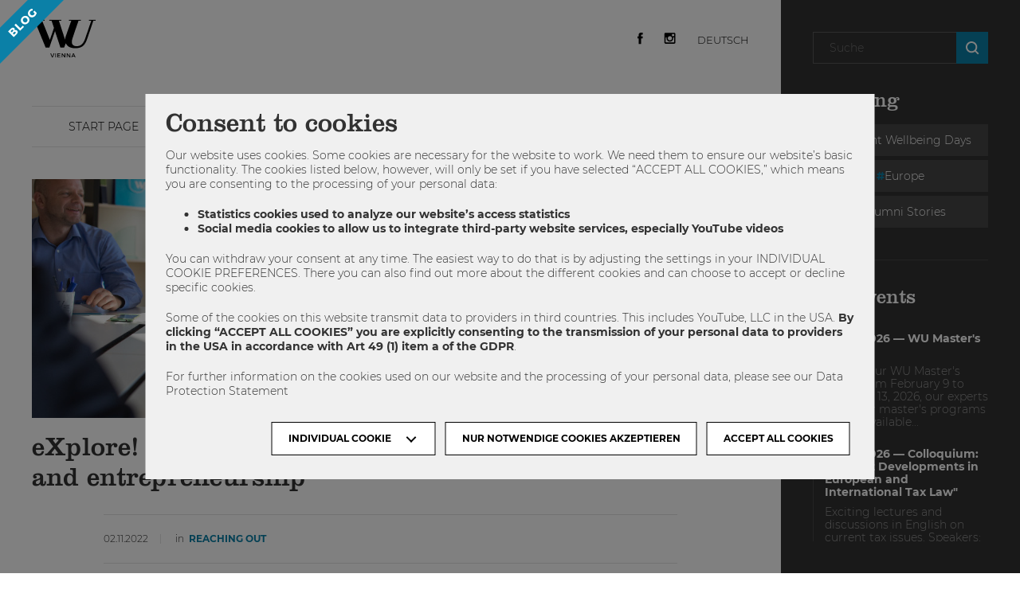

--- FILE ---
content_type: text/html; charset=UTF-8
request_url: https://blog.wu.ac.at/en/2022/11/explore-the-initiative-that-unites-the-spirit-of-research-and-entrepreneurship/
body_size: 22235
content:
<!DOCTYPE html>
<html lang="en-US" xmlns:og="http://ogp.me/ns#" xmlns:fb="http://ogp.me/ns/fb#">
    <head>
        <meta charset="utf-8">
        <meta http-equiv="X-UA-Compatible" content="IE=edge">
        <meta name="viewport" content="width=device-width, initial-scale=1, maximum-scale=1, user-scalable=no">
        <title>
    eXplore! - The initiative that unites the spirit of research and entrepreneurship - WU BlogWU Blog</title>
        <!-- stylesheets -->
        <link href="https://blog.wu.ac.at/wp-content/themes/wu-blog/stylesheets/fonts.css" rel="stylesheet" type="text/css">
        <link href="//cdnjs.cloudflare.com/ajax/libs/font-awesome/4.7.0/css/font-awesome.min.css" rel="stylesheet" type="text/css">
        <link href="https://blog.wu.ac.at/wp-content/themes/wu-blog/stylesheets/styles.css?v=1.0" rel="stylesheet" type="text/css">

        <!-- stylesheets fonda -->
        <link href="https://blog.wu.ac.at/wp-content/themes/wu-blog/stylesheets/style.css?t=1769336683" rel="stylesheet" type="text/css">

        <!-- grunticon -->
        <script>
            !function(){function e(e,n,t){"use strict";var o=window.document.createElement("link"),r=n||window.document.getElementsByTagName("script")[0],a=window.document.styleSheets;return o.rel="stylesheet",o.href=e,o.media="only x",r.parentNode.insertBefore(o,r),o.onloadcssdefined=function(e){for(var n,t=0;t<a.length;t++)a[t].href&&a[t].href===o.href&&(n=!0);n?e():setTimeout(function(){o.onloadcssdefined(e)})},o.onloadcssdefined(function(){o.media=t||"all"}),o}function n(e,n){e.onload=function(){e.onload=null,n&&n.call(e)},"isApplicationInstalled"in navigator&&"onloadcssdefined"in e&&e.onloadcssdefined(n)}!function(t){var o=function(r,a){"use strict";if(r&&3===r.length){var i=t.navigator,c=t.document,s=t.Image,d=!(!c.createElementNS||!c.createElementNS("http://www.w3.org/2000/svg","svg").createSVGRect||!c.implementation.hasFeature("http://www.w3.org/TR/SVG11/feature#Image","1.1")||t.opera&&-1===i.userAgent.indexOf("Chrome")||-1!==i.userAgent.indexOf("Series40")),l=new s;l.onerror=function(){o.method="png",o.href=r[2],e(r[2])},l.onload=function(){var t=1===l.width&&1===l.height,i=r[t&&d?0:t?1:2];t&&d?o.method="svg":t?o.method="datapng":o.method="png",o.href=i,n(e(i),a)},l.src="[data-uri]",c.documentElement.className+=" grunticon"}};o.loadCSS=e,o.onloadCSS=n,t.grunticon=o}(this),function(e,n){"use strict";var t=n.document,o="grunticon:",r=function(e){if(t.attachEvent?"complete"===t.readyState:"loading"!==t.readyState)e();else{var n=!1;t.addEventListener("readystatechange",function(){n||(n=!0,e())},!1)}},a=function(e){return n.document.querySelector('link[href$="'+e+'"]')},i=function(e){var n,t,r,a,i,c,s={};if(n=e.sheet,!n)return s;t=n.cssRules?n.cssRules:n.rules;for(var d=0;d<t.length;d++)r=t[d].cssText,a=o+t[d].selectorText,i=r.split(");")[0].match(/US\-ASCII\,([^"']+)/),i&&i[1]&&(c=decodeURIComponent(i[1]),s[a]=c);return s},c=function(e){var n,r,a,i;a="data-grunticon-embed";for(var c in e){i=c.slice(o.length);try{n=t.querySelectorAll(i)}catch(s){continue}r=[];for(var d=0;d<n.length;d++)null!==n[d].getAttribute(a)&&r.push(n[d]);if(r.length)for(d=0;d<r.length;d++)r[d].innerHTML=e[c],r[d].style.backgroundImage="none",r[d].removeAttribute(a)}return r},s=function(n){"svg"===e.method&&r(function(){c(i(a(e.href))),"function"==typeof n&&n()})};e.embedIcons=c,e.getCSS=a,e.getIcons=i,e.ready=r,e.svgLoadedCallback=s,e.embedSVG=s}(grunticon,this)}();
            grunticon(["https://blog.wu.ac.at/wp-content/themes/wu-blog/grunticon/icons.data.svg.css", "https://blog.wu.ac.at/wp-content/themes/wu-blog/grunticon/icons.data.png.css", "https://blog.wu.ac.at/wp-content/themes/wu-blog/grunticon/icons.fallback.css"], grunticon.svgLoadedCallback);
        </script>
        <noscript>
            <link href="#https://blog.wu.ac.at/wp-content/themes/wu-blog/grunticon/icons.fallback.css" rel="stylesheet">
        </noscript>

        <!-- javascript -->
        <script type="text/javascript">
            var ajaxurl = 'https://blog.wu.ac.at/wp-admin/admin-ajax.php';
            var dataProtectionPage = '7365';

            var dsgvoPolls = {
                    btnText : 'Ich stimme zu.',
                    disclaimerText: '<p>Daten der InternetnutzerInnen (IP/Host Adresse) werden lediglich für den Abstimmungsprozess und die Verifizierung der abgegebenen Stimmen genutzt. Diese Daten werden nach Ende des Votings gelöscht.</p>'
                };

            var dsgvoComment = {
                btnText : 'Ich stimme zu.',
                disclaimerText: '<p>Daten der InternetnutzerInnen (IP/Host Adresse) werden lediglich für den Kommentarprozess und die Verifizierung des Kommentars genutzt.</p>'
            };
        </script>

        <!-- javascript theme -->
        <script src="https://blog.wu.ac.at/wp-content/themes/wu-blog/javascript/jquery-3.3.1.min.js"></script>
        <script src="https://blog.wu.ac.at/wp-content/themes/wu-blog/javascript/js.cookie.js"></script>
        <script src="https://blog.wu.ac.at/wp-content/themes/wu-blog/javascript/isotope.pkgd.min.js"></script>
        <script src="https://blog.wu.ac.at/wp-content/themes/wu-blog/javascript/bootstrap-affix.js"></script>
        <script src="https://blog.wu.ac.at/wp-content/themes/wu-blog/javascript/jquery.magnific-popup.min.js"></script>
        <script src="https://blog.wu.ac.at/wp-content/themes/wu-blog/javascript/shariff.complete.js"></script>
        <script src="https://blog.wu.ac.at/wp-content/themes/wu-blog/javascript/jquery.matchHeight-min.js"></script>
        <script src="https://blog.wu.ac.at/wp-content/themes/wu-blog/javascript/jquery.debouncedwidth.min.js"></script>
        <script src="https://blog.wu.ac.at/wp-content/themes/wu-blog/javascript/jquery.customSelect.min.js"></script>
        <script src="https://blog.wu.ac.at/wp-content/themes/wu-blog/javascript/owl.carousel.min.js"></script>
        <script src="https://blog.wu.ac.at/wp-content/themes/wu-blog/javascript/simplebar.js"></script>
        <script src="https://blog.wu.ac.at/wp-content/themes/wu-blog/javascript/scripts.js"></script>
        <script src="https://blog.wu.ac.at/wp-content/themes/wu-blog/javascript/cookie-notice.js?v=2"></script>
        <script src="https://blog.wu.ac.at/wp-content/themes/wu-blog/javascript/instagram.js?v=1"></script>

        <!-- javascript  -->
        <script src="https://blog.wu.ac.at/wp-content/themes/wu-blog/javascript/jquery.touchSwipe.min.js"></script>
<!--        <script src="--><!--/javascript/jquery.cookie.js"></script>-->
        <script src="https://blog.wu.ac.at/wp-content/themes/wu-blog/javascript/main.js?t1769336683"></script>

        
        <!-- favicon -->
        <link rel="shortcut icon" type="image/png" href="https://blog.wu.ac.at/wp-content/themes/wu-blog/images/favicon-32x32.png" sizes="32x32">
        <link rel="shortcut icon" type="image/png" href="https://blog.wu.ac.at/wp-content/themes/wu-blog/images/favicon-16x16.png" sizes="16x16">

        <meta name='robots' content='index, follow, max-image-preview:large, max-snippet:-1, max-video-preview:-1' />
<link rel="alternate" hreflang="en" href="https://blog.wu.ac.at/en/2022/11/explore-the-initiative-that-unites-the-spirit-of-research-and-entrepreneurship/" />
<link rel="alternate" hreflang="de" href="https://blog.wu.ac.at/2022/11/forschen-oder-gruenden-explore-bringt-beides-zusammen/" />
<link rel="alternate" hreflang="x-default" href="https://blog.wu.ac.at/2022/11/forschen-oder-gruenden-explore-bringt-beides-zusammen/" />

	<!-- This site is optimized with the Yoast SEO plugin v26.8 - https://yoast.com/product/yoast-seo-wordpress/ -->
	<link rel="canonical" href="https://blog.wu.ac.at/en/2022/11/explore-the-initiative-that-unites-the-spirit-of-research-and-entrepreneurship/" />
	<meta property="og:locale" content="en_US" />
	<meta property="og:type" content="article" />
	<meta property="og:title" content="eXplore! - The initiative that unites the spirit of research and entrepreneurship - WU Blog" />
	<meta property="og:description" content="eXplore! is an independent funding initiative, by the B&amp;C Foundation and DDr. Michael Tojner, with the aim of bringing the entrepreneurship and research spirit closer together through the support of practice-relevant research projects in the fields of Entrepreneurship &amp; Innovation, Internationalization &amp; Growth and Business Location. The central idea behind eXplore! is to forge closer [&hellip;]" />
	<meta property="og:url" content="https://blog.wu.ac.at/en/2022/11/explore-the-initiative-that-unites-the-spirit-of-research-and-entrepreneurship/" />
	<meta property="og:site_name" content="WU Blog" />
	<meta property="article:published_time" content="2022-11-02T13:30:29+00:00" />
	<meta property="article:modified_time" content="2022-11-02T13:36:44+00:00" />
	<meta property="og:image" content="https://blog.wu.ac.at/wp-content/uploads/2022/11/wublog-explore-initiative.jpg" />
	<meta property="og:image:width" content="1200" />
	<meta property="og:image:height" content="800" />
	<meta property="og:image:type" content="image/jpeg" />
	<meta name="author" content="admin" />
	<meta name="twitter:card" content="summary_large_image" />
	<meta name="twitter:label1" content="Written by" />
	<meta name="twitter:data1" content="admin" />
	<meta name="twitter:label2" content="Est. reading time" />
	<meta name="twitter:data2" content="3 minutes" />
	<script type="application/ld+json" class="yoast-schema-graph">{"@context":"https://schema.org","@graph":[{"@type":"Article","@id":"https://blog.wu.ac.at/en/2022/11/explore-the-initiative-that-unites-the-spirit-of-research-and-entrepreneurship/#article","isPartOf":{"@id":"https://blog.wu.ac.at/en/2022/11/explore-the-initiative-that-unites-the-spirit-of-research-and-entrepreneurship/"},"author":{"name":"admin","@id":"https://blog.wu.ac.at/#/schema/person/f949de1a3cc6bc9bac1e4f778692bd04"},"headline":"eXplore! &#8211; The initiative that unites the spirit of research and entrepreneurship","datePublished":"2022-11-02T13:30:29+00:00","dateModified":"2022-11-02T13:36:44+00:00","mainEntityOfPage":{"@id":"https://blog.wu.ac.at/en/2022/11/explore-the-initiative-that-unites-the-spirit-of-research-and-entrepreneurship/"},"wordCount":461,"image":{"@id":"https://blog.wu.ac.at/en/2022/11/explore-the-initiative-that-unites-the-spirit-of-research-and-entrepreneurship/#primaryimage"},"thumbnailUrl":"https://blog.wu.ac.at/wp-content/uploads/2022/11/wublog-explore-initiative.jpg","keywords":["Entrepreneurship","eXplore","Forschung"],"articleSection":["Reaching out"],"inLanguage":"en-US"},{"@type":"WebPage","@id":"https://blog.wu.ac.at/en/2022/11/explore-the-initiative-that-unites-the-spirit-of-research-and-entrepreneurship/","url":"https://blog.wu.ac.at/en/2022/11/explore-the-initiative-that-unites-the-spirit-of-research-and-entrepreneurship/","name":"eXplore! - The initiative that unites the spirit of research and entrepreneurship - WU Blog","isPartOf":{"@id":"https://blog.wu.ac.at/#website"},"primaryImageOfPage":{"@id":"https://blog.wu.ac.at/en/2022/11/explore-the-initiative-that-unites-the-spirit-of-research-and-entrepreneurship/#primaryimage"},"image":{"@id":"https://blog.wu.ac.at/en/2022/11/explore-the-initiative-that-unites-the-spirit-of-research-and-entrepreneurship/#primaryimage"},"thumbnailUrl":"https://blog.wu.ac.at/wp-content/uploads/2022/11/wublog-explore-initiative.jpg","datePublished":"2022-11-02T13:30:29+00:00","dateModified":"2022-11-02T13:36:44+00:00","author":{"@id":"https://blog.wu.ac.at/#/schema/person/f949de1a3cc6bc9bac1e4f778692bd04"},"breadcrumb":{"@id":"https://blog.wu.ac.at/en/2022/11/explore-the-initiative-that-unites-the-spirit-of-research-and-entrepreneurship/#breadcrumb"},"inLanguage":"en-US","potentialAction":[{"@type":"ReadAction","target":["https://blog.wu.ac.at/en/2022/11/explore-the-initiative-that-unites-the-spirit-of-research-and-entrepreneurship/"]}]},{"@type":"ImageObject","inLanguage":"en-US","@id":"https://blog.wu.ac.at/en/2022/11/explore-the-initiative-that-unites-the-spirit-of-research-and-entrepreneurship/#primaryimage","url":"https://blog.wu.ac.at/wp-content/uploads/2022/11/wublog-explore-initiative.jpg","contentUrl":"https://blog.wu.ac.at/wp-content/uploads/2022/11/wublog-explore-initiative.jpg","width":1200,"height":800,"caption":"WU Explore Initiative"},{"@type":"BreadcrumbList","@id":"https://blog.wu.ac.at/en/2022/11/explore-the-initiative-that-unites-the-spirit-of-research-and-entrepreneurship/#breadcrumb","itemListElement":[{"@type":"ListItem","position":1,"name":"Home","item":"https://blog.wu.ac.at/en/"},{"@type":"ListItem","position":2,"name":"eXplore! &#8211; The initiative that unites the spirit of research and entrepreneurship"}]},{"@type":"WebSite","@id":"https://blog.wu.ac.at/#website","url":"https://blog.wu.ac.at/","name":"WU Blog","description":"Herzlich willkommen auf dem WU-Blog! Hier findet ihr eine Reihe an Blogbeiträgen von Studierenden, ForscherInnen, Lehrenden, Alumni und MitarbeiterInnen - mach mit!","potentialAction":[{"@type":"SearchAction","target":{"@type":"EntryPoint","urlTemplate":"https://blog.wu.ac.at/?s={search_term_string}"},"query-input":{"@type":"PropertyValueSpecification","valueRequired":true,"valueName":"search_term_string"}}],"inLanguage":"en-US"},{"@type":"Person","@id":"https://blog.wu.ac.at/#/schema/person/f949de1a3cc6bc9bac1e4f778692bd04","name":"admin","image":{"@type":"ImageObject","inLanguage":"en-US","@id":"https://blog.wu.ac.at/#/schema/person/image/","url":"https://secure.gravatar.com/avatar/9617071195af1e6b942621ac8f637ef92d94e4fe7b77d3d45a0c835f6f6008c4?s=96&d=blank&r=g","contentUrl":"https://secure.gravatar.com/avatar/9617071195af1e6b942621ac8f637ef92d94e4fe7b77d3d45a0c835f6f6008c4?s=96&d=blank&r=g","caption":"admin"},"sameAs":["https://blog.wu.ac.at"],"url":"https://blog.wu.ac.at/en/author/support_ws/"}]}</script>
	<!-- / Yoast SEO plugin. -->


<link rel="alternate" title="oEmbed (JSON)" type="application/json+oembed" href="https://blog.wu.ac.at/en/wp-json/oembed/1.0/embed?url=https%3A%2F%2Fblog.wu.ac.at%2Fen%2F2022%2F11%2Fexplore-the-initiative-that-unites-the-spirit-of-research-and-entrepreneurship%2F" />
<link rel="alternate" title="oEmbed (XML)" type="text/xml+oembed" href="https://blog.wu.ac.at/en/wp-json/oembed/1.0/embed?url=https%3A%2F%2Fblog.wu.ac.at%2Fen%2F2022%2F11%2Fexplore-the-initiative-that-unites-the-spirit-of-research-and-entrepreneurship%2F&#038;format=xml" />
<style id='wp-img-auto-sizes-contain-inline-css' type='text/css'>
img:is([sizes=auto i],[sizes^="auto," i]){contain-intrinsic-size:3000px 1500px}
/*# sourceURL=wp-img-auto-sizes-contain-inline-css */
</style>
<style id='wp-emoji-styles-inline-css' type='text/css'>

	img.wp-smiley, img.emoji {
		display: inline !important;
		border: none !important;
		box-shadow: none !important;
		height: 1em !important;
		width: 1em !important;
		margin: 0 0.07em !important;
		vertical-align: -0.1em !important;
		background: none !important;
		padding: 0 !important;
	}
/*# sourceURL=wp-emoji-styles-inline-css */
</style>
<link rel='stylesheet' id='wp-block-library-css' href='https://blog.wu.ac.at/wp-includes/css/dist/block-library/style.min.css?ver=81cbc00b8a6e9a688a6580156f5e5115' type='text/css' media='all' />
<style id='global-styles-inline-css' type='text/css'>
:root{--wp--preset--aspect-ratio--square: 1;--wp--preset--aspect-ratio--4-3: 4/3;--wp--preset--aspect-ratio--3-4: 3/4;--wp--preset--aspect-ratio--3-2: 3/2;--wp--preset--aspect-ratio--2-3: 2/3;--wp--preset--aspect-ratio--16-9: 16/9;--wp--preset--aspect-ratio--9-16: 9/16;--wp--preset--color--black: #000000;--wp--preset--color--cyan-bluish-gray: #abb8c3;--wp--preset--color--white: #ffffff;--wp--preset--color--pale-pink: #f78da7;--wp--preset--color--vivid-red: #cf2e2e;--wp--preset--color--luminous-vivid-orange: #ff6900;--wp--preset--color--luminous-vivid-amber: #fcb900;--wp--preset--color--light-green-cyan: #7bdcb5;--wp--preset--color--vivid-green-cyan: #00d084;--wp--preset--color--pale-cyan-blue: #8ed1fc;--wp--preset--color--vivid-cyan-blue: #0693e3;--wp--preset--color--vivid-purple: #9b51e0;--wp--preset--gradient--vivid-cyan-blue-to-vivid-purple: linear-gradient(135deg,rgb(6,147,227) 0%,rgb(155,81,224) 100%);--wp--preset--gradient--light-green-cyan-to-vivid-green-cyan: linear-gradient(135deg,rgb(122,220,180) 0%,rgb(0,208,130) 100%);--wp--preset--gradient--luminous-vivid-amber-to-luminous-vivid-orange: linear-gradient(135deg,rgb(252,185,0) 0%,rgb(255,105,0) 100%);--wp--preset--gradient--luminous-vivid-orange-to-vivid-red: linear-gradient(135deg,rgb(255,105,0) 0%,rgb(207,46,46) 100%);--wp--preset--gradient--very-light-gray-to-cyan-bluish-gray: linear-gradient(135deg,rgb(238,238,238) 0%,rgb(169,184,195) 100%);--wp--preset--gradient--cool-to-warm-spectrum: linear-gradient(135deg,rgb(74,234,220) 0%,rgb(151,120,209) 20%,rgb(207,42,186) 40%,rgb(238,44,130) 60%,rgb(251,105,98) 80%,rgb(254,248,76) 100%);--wp--preset--gradient--blush-light-purple: linear-gradient(135deg,rgb(255,206,236) 0%,rgb(152,150,240) 100%);--wp--preset--gradient--blush-bordeaux: linear-gradient(135deg,rgb(254,205,165) 0%,rgb(254,45,45) 50%,rgb(107,0,62) 100%);--wp--preset--gradient--luminous-dusk: linear-gradient(135deg,rgb(255,203,112) 0%,rgb(199,81,192) 50%,rgb(65,88,208) 100%);--wp--preset--gradient--pale-ocean: linear-gradient(135deg,rgb(255,245,203) 0%,rgb(182,227,212) 50%,rgb(51,167,181) 100%);--wp--preset--gradient--electric-grass: linear-gradient(135deg,rgb(202,248,128) 0%,rgb(113,206,126) 100%);--wp--preset--gradient--midnight: linear-gradient(135deg,rgb(2,3,129) 0%,rgb(40,116,252) 100%);--wp--preset--font-size--small: 13px;--wp--preset--font-size--medium: 20px;--wp--preset--font-size--large: 36px;--wp--preset--font-size--x-large: 42px;--wp--preset--spacing--20: 0.44rem;--wp--preset--spacing--30: 0.67rem;--wp--preset--spacing--40: 1rem;--wp--preset--spacing--50: 1.5rem;--wp--preset--spacing--60: 2.25rem;--wp--preset--spacing--70: 3.38rem;--wp--preset--spacing--80: 5.06rem;--wp--preset--shadow--natural: 6px 6px 9px rgba(0, 0, 0, 0.2);--wp--preset--shadow--deep: 12px 12px 50px rgba(0, 0, 0, 0.4);--wp--preset--shadow--sharp: 6px 6px 0px rgba(0, 0, 0, 0.2);--wp--preset--shadow--outlined: 6px 6px 0px -3px rgb(255, 255, 255), 6px 6px rgb(0, 0, 0);--wp--preset--shadow--crisp: 6px 6px 0px rgb(0, 0, 0);}:where(.is-layout-flex){gap: 0.5em;}:where(.is-layout-grid){gap: 0.5em;}body .is-layout-flex{display: flex;}.is-layout-flex{flex-wrap: wrap;align-items: center;}.is-layout-flex > :is(*, div){margin: 0;}body .is-layout-grid{display: grid;}.is-layout-grid > :is(*, div){margin: 0;}:where(.wp-block-columns.is-layout-flex){gap: 2em;}:where(.wp-block-columns.is-layout-grid){gap: 2em;}:where(.wp-block-post-template.is-layout-flex){gap: 1.25em;}:where(.wp-block-post-template.is-layout-grid){gap: 1.25em;}.has-black-color{color: var(--wp--preset--color--black) !important;}.has-cyan-bluish-gray-color{color: var(--wp--preset--color--cyan-bluish-gray) !important;}.has-white-color{color: var(--wp--preset--color--white) !important;}.has-pale-pink-color{color: var(--wp--preset--color--pale-pink) !important;}.has-vivid-red-color{color: var(--wp--preset--color--vivid-red) !important;}.has-luminous-vivid-orange-color{color: var(--wp--preset--color--luminous-vivid-orange) !important;}.has-luminous-vivid-amber-color{color: var(--wp--preset--color--luminous-vivid-amber) !important;}.has-light-green-cyan-color{color: var(--wp--preset--color--light-green-cyan) !important;}.has-vivid-green-cyan-color{color: var(--wp--preset--color--vivid-green-cyan) !important;}.has-pale-cyan-blue-color{color: var(--wp--preset--color--pale-cyan-blue) !important;}.has-vivid-cyan-blue-color{color: var(--wp--preset--color--vivid-cyan-blue) !important;}.has-vivid-purple-color{color: var(--wp--preset--color--vivid-purple) !important;}.has-black-background-color{background-color: var(--wp--preset--color--black) !important;}.has-cyan-bluish-gray-background-color{background-color: var(--wp--preset--color--cyan-bluish-gray) !important;}.has-white-background-color{background-color: var(--wp--preset--color--white) !important;}.has-pale-pink-background-color{background-color: var(--wp--preset--color--pale-pink) !important;}.has-vivid-red-background-color{background-color: var(--wp--preset--color--vivid-red) !important;}.has-luminous-vivid-orange-background-color{background-color: var(--wp--preset--color--luminous-vivid-orange) !important;}.has-luminous-vivid-amber-background-color{background-color: var(--wp--preset--color--luminous-vivid-amber) !important;}.has-light-green-cyan-background-color{background-color: var(--wp--preset--color--light-green-cyan) !important;}.has-vivid-green-cyan-background-color{background-color: var(--wp--preset--color--vivid-green-cyan) !important;}.has-pale-cyan-blue-background-color{background-color: var(--wp--preset--color--pale-cyan-blue) !important;}.has-vivid-cyan-blue-background-color{background-color: var(--wp--preset--color--vivid-cyan-blue) !important;}.has-vivid-purple-background-color{background-color: var(--wp--preset--color--vivid-purple) !important;}.has-black-border-color{border-color: var(--wp--preset--color--black) !important;}.has-cyan-bluish-gray-border-color{border-color: var(--wp--preset--color--cyan-bluish-gray) !important;}.has-white-border-color{border-color: var(--wp--preset--color--white) !important;}.has-pale-pink-border-color{border-color: var(--wp--preset--color--pale-pink) !important;}.has-vivid-red-border-color{border-color: var(--wp--preset--color--vivid-red) !important;}.has-luminous-vivid-orange-border-color{border-color: var(--wp--preset--color--luminous-vivid-orange) !important;}.has-luminous-vivid-amber-border-color{border-color: var(--wp--preset--color--luminous-vivid-amber) !important;}.has-light-green-cyan-border-color{border-color: var(--wp--preset--color--light-green-cyan) !important;}.has-vivid-green-cyan-border-color{border-color: var(--wp--preset--color--vivid-green-cyan) !important;}.has-pale-cyan-blue-border-color{border-color: var(--wp--preset--color--pale-cyan-blue) !important;}.has-vivid-cyan-blue-border-color{border-color: var(--wp--preset--color--vivid-cyan-blue) !important;}.has-vivid-purple-border-color{border-color: var(--wp--preset--color--vivid-purple) !important;}.has-vivid-cyan-blue-to-vivid-purple-gradient-background{background: var(--wp--preset--gradient--vivid-cyan-blue-to-vivid-purple) !important;}.has-light-green-cyan-to-vivid-green-cyan-gradient-background{background: var(--wp--preset--gradient--light-green-cyan-to-vivid-green-cyan) !important;}.has-luminous-vivid-amber-to-luminous-vivid-orange-gradient-background{background: var(--wp--preset--gradient--luminous-vivid-amber-to-luminous-vivid-orange) !important;}.has-luminous-vivid-orange-to-vivid-red-gradient-background{background: var(--wp--preset--gradient--luminous-vivid-orange-to-vivid-red) !important;}.has-very-light-gray-to-cyan-bluish-gray-gradient-background{background: var(--wp--preset--gradient--very-light-gray-to-cyan-bluish-gray) !important;}.has-cool-to-warm-spectrum-gradient-background{background: var(--wp--preset--gradient--cool-to-warm-spectrum) !important;}.has-blush-light-purple-gradient-background{background: var(--wp--preset--gradient--blush-light-purple) !important;}.has-blush-bordeaux-gradient-background{background: var(--wp--preset--gradient--blush-bordeaux) !important;}.has-luminous-dusk-gradient-background{background: var(--wp--preset--gradient--luminous-dusk) !important;}.has-pale-ocean-gradient-background{background: var(--wp--preset--gradient--pale-ocean) !important;}.has-electric-grass-gradient-background{background: var(--wp--preset--gradient--electric-grass) !important;}.has-midnight-gradient-background{background: var(--wp--preset--gradient--midnight) !important;}.has-small-font-size{font-size: var(--wp--preset--font-size--small) !important;}.has-medium-font-size{font-size: var(--wp--preset--font-size--medium) !important;}.has-large-font-size{font-size: var(--wp--preset--font-size--large) !important;}.has-x-large-font-size{font-size: var(--wp--preset--font-size--x-large) !important;}
/*# sourceURL=global-styles-inline-css */
</style>

<style id='classic-theme-styles-inline-css' type='text/css'>
/*! This file is auto-generated */
.wp-block-button__link{color:#fff;background-color:#32373c;border-radius:9999px;box-shadow:none;text-decoration:none;padding:calc(.667em + 2px) calc(1.333em + 2px);font-size:1.125em}.wp-block-file__button{background:#32373c;color:#fff;text-decoration:none}
/*# sourceURL=/wp-includes/css/classic-themes.min.css */
</style>
<link rel='stylesheet' id='wpmf-gallery-popup-style-css' href='https://blog.wu.ac.at/wp-content/plugins/wp-media-folder/assets/css/display-gallery/magnific-popup.css?ver=0.9.9' type='text/css' media='all' />
<link rel='stylesheet' id='ppress-frontend-css' href='https://blog.wu.ac.at/wp-content/plugins/wp-user-avatar/assets/css/frontend.min.css?ver=4.16.8' type='text/css' media='all' />
<link rel='stylesheet' id='ppress-flatpickr-css' href='https://blog.wu.ac.at/wp-content/plugins/wp-user-avatar/assets/flatpickr/flatpickr.min.css?ver=4.16.8' type='text/css' media='all' />
<link rel='stylesheet' id='ppress-select2-css' href='https://blog.wu.ac.at/wp-content/plugins/wp-user-avatar/assets/select2/select2.min.css?ver=81cbc00b8a6e9a688a6580156f5e5115' type='text/css' media='all' />
<link rel='stylesheet' id='wpml-legacy-horizontal-list-0-css' href='https://blog.wu.ac.at/wp-content/plugins/sitepress-multilingual-cms/templates/language-switchers/legacy-list-horizontal/style.min.css?ver=1' type='text/css' media='all' />
<script type="text/javascript" id="wpml-cookie-js-extra">
/* <![CDATA[ */
var wpml_cookies = {"wp-wpml_current_language":{"value":"en","expires":1,"path":"/"}};
var wpml_cookies = {"wp-wpml_current_language":{"value":"en","expires":1,"path":"/"}};
//# sourceURL=wpml-cookie-js-extra
/* ]]> */
</script>
<script type="text/javascript" src="https://blog.wu.ac.at/wp-content/plugins/sitepress-multilingual-cms/res/js/cookies/language-cookie.js?ver=486900" id="wpml-cookie-js" defer="defer" data-wp-strategy="defer"></script>
<script type="text/javascript" src="https://blog.wu.ac.at/wp-includes/js/jquery/jquery.min.js?ver=3.7.1" id="jquery-core-js"></script>
<script type="text/javascript" src="https://blog.wu.ac.at/wp-includes/js/jquery/jquery-migrate.min.js?ver=3.4.1" id="jquery-migrate-js"></script>
<script type="text/javascript" src="https://blog.wu.ac.at/wp-content/plugins/wp-user-avatar/assets/flatpickr/flatpickr.min.js?ver=4.16.8" id="ppress-flatpickr-js"></script>
<script type="text/javascript" src="https://blog.wu.ac.at/wp-content/plugins/wp-user-avatar/assets/select2/select2.min.js?ver=4.16.8" id="ppress-select2-js"></script>
<link rel="https://api.w.org/" href="https://blog.wu.ac.at/en/wp-json/" /><link rel="alternate" title="JSON" type="application/json" href="https://blog.wu.ac.at/en/wp-json/wp/v2/posts/15216" /><link rel="EditURI" type="application/rsd+xml" title="RSD" href="https://blog.wu.ac.at/xmlrpc.php?rsd" />

<link rel='shortlink' href='https://blog.wu.ac.at/en/?p=15216' />
<meta name="generator" content="WPML ver:4.8.6 stt:1,3;" />
		<style>
		/*resets*/
		.misha-insta a, .misha-insta img{
			outline:0 !important;
			border:0 !important;
			text-decoration:none !important;
			-webkit-box-shadow:none !important;
			box-shadow:none !important
		}
		.misha-insta-header {
			margin-bottom: 0.8em;
			overflow: hidden;
		}
		.misha-insta-header img{
			display:block;
			-moz-border-radius:50%;
			-webkit-border-radius:50%;
			border-radius:50%;
		}
		.misha-insta-header a {
    	display: block;
    	color: #000;
		}
		.misha-insta-header a:last-child{
			padding-left: 12px;
			line-height: 40px;
			vertical-align: top;
		}
		.misha-insta-header > span > a:last-child {
	    display: block;
	    padding-left: 0;
			line-height: 1.4;
		}
		.misha-insta-header > a, .misha-insta-header > span {
		    display: block;
		    float: left;
		}
		.misha-insta-header > span {
		    padding-left: 12px;
		}
		.misha-insta-header .misha-insta-followlink:last-child{
			line-height:2;
		}
		.misha-insta-header span.misha-insta__profile{
			display:flex;
			flex-wrap: wrap;
			height:50px;
		}
		.misha-insta__profile-username{
			margin-top:auto;
			margin-bottom:auto;
			display:block;
			width: 100%;
		}
		.misha-insta__profile-fullname{

		}
		.misha-insta-counts div span{
			display:block
		}
		.misha-insta-counts{
			overflow:hidden;
		}
		.misha-insta .misha-insta-followlink,.misha-insta .misha-insta-followlink:focus{
			border:1px solid #09c!important;
			font-size:0.8em;
			padding:0.5em 1em;
			border-radius:3px;
			display:block;
			color:#09c;
			margin-left:auto;
			float:right;
		}
		.misha-insta .misha-insta-followlink:hover,.misha-insta .misha-insta-followlink:active{
			border-color:#068!important;
			color:#068;
		}
		.misha-insta-counts>div{
			padding-right:20px;
			float:left;
		}
		.misha-insta-nums{
			font-weight:bold;
			line-height:1;
			text-align:center
		}
		.misha-insta-labels{
			font-size:0.8em;
			line-height:1;
			margin-top:4px
		}
		.misha-insta-photos{
			box-sizing:border-box;
			margin-top:1em;
			margin-right:-1px;
			margin-left:-1px;
			overflow:hidden;
		}
		.misha-insta-photo{
			display:block;
			float:left;
			max-width:33.333333%;
			padding-right:1px;
			padding-left:1px;
			padding-bottom:2px
		}
		.misha-insta-columns2 .misha-insta-photo{max-width:50%}
		.misha-insta-columns4 .misha-insta-photo{max-width:25%}
		.misha-insta-columns5 .misha-insta-photo{max-width:20%}
		.misha-insta-photo img{display:block;max-width:100%;height:auto}
		@media screen and (max-width:638px){
			.misha-insta .misha-insta-photo{max-width:50%}
		}
		@media screen and (max-width:408px){
			.misha-insta .misha-insta-photo{
				float:none;
				max-width:100%
			}
		}
		.misha-insta-columns1 .misha-insta-photo{
			max-width:100%;
			float:none
		}
		</style>
		
<!-- START - Open Graph and Twitter Card Tags 3.3.7 -->
 <!-- Facebook Open Graph -->
  <meta property="og:locale" content="en_US"/>
  <meta property="og:site_name" content="WU Blog"/>
  <meta property="og:title" content="eXplore! - The initiative that unites the spirit of research and entrepreneurship"/>
  <meta property="og:url" content="https://blog.wu.ac.at/en/2022/11/explore-the-initiative-that-unites-the-spirit-of-research-and-entrepreneurship/"/>
  <meta property="og:type" content="article"/>
  <meta property="og:description" content="eXplore! is an independent funding initiative, by the B&amp;C Foundation and DDr. Michael Tojner, with the aim of bringing the entrepreneurship and research spirit closer together through the support of practice-relevant research projects in the fields of Entrepreneurship &amp; Innovation, Internati"/>
  <meta property="og:image" content="https://blog.wu.ac.at/wp-content/uploads/2022/11/wublog-explore-initiative.jpg"/>
  <meta property="og:image:url" content="https://blog.wu.ac.at/wp-content/uploads/2022/11/wublog-explore-initiative.jpg"/>
  <meta property="og:image:secure_url" content="https://blog.wu.ac.at/wp-content/uploads/2022/11/wublog-explore-initiative.jpg"/>
  <meta property="article:published_time" content="2022-11-02T14:30:29+01:00"/>
  <meta property="article:modified_time" content="2022-11-02T14:36:44+01:00" />
  <meta property="og:updated_time" content="2022-11-02T14:36:44+01:00" />
  <meta property="article:section" content="Reaching out"/>
 <!-- Google+ / Schema.org -->
  <meta itemprop="name" content="eXplore! - The initiative that unites the spirit of research and entrepreneurship"/>
  <meta itemprop="headline" content="eXplore! - The initiative that unites the spirit of research and entrepreneurship"/>
  <meta itemprop="description" content="eXplore! is an independent funding initiative, by the B&amp;C Foundation and DDr. Michael Tojner, with the aim of bringing the entrepreneurship and research spirit closer together through the support of practice-relevant research projects in the fields of Entrepreneurship &amp; Innovation, Internati"/>
  <meta itemprop="image" content="https://blog.wu.ac.at/wp-content/uploads/2022/11/wublog-explore-initiative.jpg"/>
  <meta itemprop="datePublished" content="2022-11-02"/>
  <meta itemprop="dateModified" content="2022-11-02T14:36:44+01:00" />
  <meta itemprop="author" content="admin"/>
 <!-- Twitter Cards -->
  <meta name="twitter:title" content="eXplore! - The initiative that unites the spirit of research and entrepreneurship"/>
  <meta name="twitter:card" content="summary_large_image"/>
 <!-- SEO -->
 <!-- Misc. tags -->
 <!-- is_singular -->
<!-- END - Open Graph and Twitter Card Tags 3.3.7 -->
	
    </head>
    <body id="body" class="wp-singular post-template-default single single-post postid-15216 single-format-standard wp-theme-wu-blog">

        <div class="frame-wrap">
            <div class="frame-wrap__inner">

            
<header class="frame-header">
    <div class="frame-header__wrap">
        <div class="frame-header__flap"></div>

        <div class="container frame-header__container">
            <div class="frame-header__intro">

                <div class="frame-header__logo">
                    <a href="https://blog.wu.ac.at/en/">
                        Wirtschaftsuniversität Wien                    </a>
                </div>

                <div class="frame-header__social">
                    <!-- - same markup everytime-->
                    <div class="social-bar">
    <ul class="social-bar__list">
        <li class="social-bar__item"><a class="social-bar__link icon-social-facebook" href="https://www.facebook.com/wu.wirtschaftsuniversitaet.wien" target="_blank"></a></li>
        <li class="social-bar__item"><a class="social-bar__link icon-social-instagram" href="https://www.instagram.com/wuvienna/" target="_blank"></a></li>
    </ul>
</div>                </div>

                <div class="frame-header__language">
                    
<div class="wpml-ls-statics-shortcode_actions wpml-ls wpml-ls-legacy-list-horizontal">
	<ul role="menu"><li class="wpml-ls-slot-shortcode_actions wpml-ls-item wpml-ls-item-de wpml-ls-first-item wpml-ls-last-item wpml-ls-item-legacy-list-horizontal" role="none">
				<a href="https://blog.wu.ac.at/2022/11/forschen-oder-gruenden-explore-bringt-beides-zusammen/" class="wpml-ls-link" role="menuitem"  aria-label="Switch to Deutsch" title="Switch to Deutsch" >
                    <span class="wpml-ls-native" lang="de">Deutsch</span></a>
			</li></ul>
</div>
                </div>

                <div class="frame-header__burger">
                    <button id="js-frame-header-burger"></button>
                </div>
            </div>
            <div class="frame-header__nav" id="js-header-nav">
                <ul>
                                            <li >
                            <a href="https://blog.wu.ac.at/en/">Start Page</a>
                        </li>
                                            <li class="has-panel" data-target="#panel-1506">
                            <a href="https://blog.wu.ac.at/en/category/studying/">Studying</a>
                        </li>
                                            <li class="has-panel" data-target="#panel-1504">
                            <a href="https://blog.wu.ac.at/en/category/reaching-out/">Reaching out</a>
                        </li>
                                            <li class="has-panel" data-target="#panel-1507">
                            <a href="https://blog.wu.ac.at/en/category/working/">Working</a>
                        </li>
                                            <li class="has-panel" data-target="#panel-2406">
                            <a href="https://blog.wu.ac.at/en/category/researching/">Researching</a>
                        </li>
                                    </ul>
            </div>
        </div>

        <div class="frame-header-panel" id="js-frame-panel">
            <div class="frame-header-panel__inner">

                                    <div class="frame-header-panel__panel" id="panel-1506">
                        <div class="frame-header-panel__title">Studying</div>
                        <a class="frame-header-panel__more" href="https://blog.wu.ac.at/en/category/studying/">All</a>

                        <div class="frame-header-panel__items">

                                                            <div class="frame-header-panel__item">
                                    <div class="frame-header-panel__item-image">
                                        <a href="https://blog.wu.ac.at/en/2026/01/this-is-supply-chain-management/">
                                            <img src="https://blog.wu.ac.at/wp-content/uploads/2025/12/scm-scaled-e1766140830534-600x304.jpg">
                                        </a>
                                    </div>

                                    <div class="frame-header-panel__item-date">
                                        21.01.2026                                    </div>

                                    <a class="frame-header-panel__item-title" href="https://blog.wu.ac.at/en/2026/01/this-is-supply-chain-management/">
                                        This is Supply Chain Management !                                    </a>
                                </div>
                                                                <div class="frame-header-panel__item">
                                    <div class="frame-header-panel__item-image">
                                        <a href="https://blog.wu.ac.at/en/2026/01/this-is-quantitative-finance/">
                                            <img src="https://blog.wu.ac.at/wp-content/uploads/2025/12/qfin-scaled-e1766139924293-600x341.jpg">
                                        </a>
                                    </div>

                                    <div class="frame-header-panel__item-date">
                                        14.01.2026                                    </div>

                                    <a class="frame-header-panel__item-title" href="https://blog.wu.ac.at/en/2026/01/this-is-quantitative-finance/">
                                        This is Quantitative Finance!                                    </a>
                                </div>
                                                                <div class="frame-header-panel__item">
                                    <div class="frame-header-panel__item-image">
                                        <a href="https://blog.wu.ac.at/en/2026/01/this-is-socio-ecological-economics-and-policy/">
                                            <img src="https://blog.wu.ac.at/wp-content/uploads/2025/12/Raimo-Rudi-Rumpler-klein.pg_-600x400.jpg">
                                        </a>
                                    </div>

                                    <div class="frame-header-panel__item-date">
                                        08.01.2026                                    </div>

                                    <a class="frame-header-panel__item-title" href="https://blog.wu.ac.at/en/2026/01/this-is-socio-ecological-economics-and-policy/">
                                        This is Socio-Ecological Economics and Policy!                                    </a>
                                </div>
                                                                <div class="frame-header-panel__item">
                                    <div class="frame-header-panel__item-image">
                                        <a href="https://blog.wu.ac.at/en/2025/12/this-is-economics/">
                                            <img src="https://blog.wu.ac.at/wp-content/uploads/2025/12/Master-blog-test-scaled-e1765890123799-600x314.png">
                                        </a>
                                    </div>

                                    <div class="frame-header-panel__item-date">
                                        17.12.2025                                    </div>

                                    <a class="frame-header-panel__item-title" href="https://blog.wu.ac.at/en/2025/12/this-is-economics/">
                                        This is Economics!                                    </a>
                                </div>
                                                                <div class="frame-header-panel__item">
                                    <div class="frame-header-panel__item-image">
                                        <a href="https://blog.wu.ac.at/en/2025/12/become-a-key-player-in-digital-business-with-the-wu-masters-program-digital-economy/">
                                            <img src="https://blog.wu.ac.at/wp-content/uploads/2025/12/digecon-blog-1-scaled-e1765359375137-600x353.jpg">
                                        </a>
                                    </div>

                                    <div class="frame-header-panel__item-date">
                                        10.12.2025                                    </div>

                                    <a class="frame-header-panel__item-title" href="https://blog.wu.ac.at/en/2025/12/become-a-key-player-in-digital-business-with-the-wu-masters-program-digital-economy/">
                                        Become a key player in digital business!                                    </a>
                                </div>
                                                                <div class="frame-header-panel__item">
                                    <div class="frame-header-panel__item-image">
                                        <a href="https://blog.wu.ac.at/en/2025/11/this-is-marketing/">
                                            <img src="https://blog.wu.ac.at/wp-content/uploads/2025/11/marketing-blog-scaled-600x400.jpg">
                                        </a>
                                    </div>

                                    <div class="frame-header-panel__item-date">
                                        26.11.2025                                    </div>

                                    <a class="frame-header-panel__item-title" href="https://blog.wu.ac.at/en/2025/11/this-is-marketing/">
                                        This is Marketing!                                    </a>
                                </div>
                                                                <div class="frame-header-panel__item">
                                    <div class="frame-header-panel__item-image">
                                        <a href="https://blog.wu.ac.at/en/2025/11/this-is-strategy-innovation-and-management-control/">
                                            <img src="https://blog.wu.ac.at/wp-content/uploads/2025/11/simc-blogpost-600x400.jpg">
                                        </a>
                                    </div>

                                    <div class="frame-header-panel__item-date">
                                        19.11.2025                                    </div>

                                    <a class="frame-header-panel__item-title" href="https://blog.wu.ac.at/en/2025/11/this-is-strategy-innovation-and-management-control/">
                                        This is Strategy, Innovation, and Management Control                                    </a>
                                </div>
                                                        </div>
                    </div>

                                        <div class="frame-header-panel__panel" id="panel-1504">
                        <div class="frame-header-panel__title">Reaching out</div>
                        <a class="frame-header-panel__more" href="https://blog.wu.ac.at/en/category/reaching-out/">All</a>

                        <div class="frame-header-panel__items">

                                                            <div class="frame-header-panel__item">
                                    <div class="frame-header-panel__item-image">
                                        <a href="https://blog.wu.ac.at/en/2025/12/wu-matters-wu-talks-wrap-up-winter-term-2025/">
                                            <img src="https://blog.wu.ac.at/wp-content/uploads/2025/12/0G0A6401_20251015_WU-matters_Quo-vadis-Trump-600x400.jpg">
                                        </a>
                                    </div>

                                    <div class="frame-header-panel__item-date">
                                        30.12.2026                                    </div>

                                    <a class="frame-header-panel__item-title" href="https://blog.wu.ac.at/en/2025/12/wu-matters-wu-talks-wrap-up-winter-term-2025/">
                                        WU matters. WU talks. Wrap-Up Winter Term 2025                                    </a>
                                </div>
                                                                <div class="frame-header-panel__item">
                                    <div class="frame-header-panel__item-image">
                                        <a href="https://blog.wu.ac.at/en/2025/11/125-years-of-property-prices-in-vienna/">
                                            <img src="https://blog.wu.ac.at/wp-content/uploads/2025/11/0G0A3057_20251112_WU-matters_125-Jahre-Immobilienpreise-in-Wien-600x400.jpg">
                                        </a>
                                    </div>

                                    <div class="frame-header-panel__item-date">
                                        16.11.2025                                    </div>

                                    <a class="frame-header-panel__item-title" href="https://blog.wu.ac.at/en/2025/11/125-years-of-property-prices-in-vienna/">
                                        125 Years of Property Prices in Vienna                                    </a>
                                </div>
                                                                <div class="frame-header-panel__item">
                                    <div class="frame-header-panel__item-image">
                                        <a href="https://blog.wu.ac.at/en/2025/09/provenance-research-at-the-wu-library-the-history-of-our-books-origins/">
                                            <img src="https://blog.wu.ac.at/wp-content/uploads/2025/09/Bibliothek-Raimo-Rudi-Rumpler-5511-600x400.jpg">
                                        </a>
                                    </div>

                                    <div class="frame-header-panel__item-date">
                                        17.09.2025                                    </div>

                                    <a class="frame-header-panel__item-title" href="https://blog.wu.ac.at/en/2025/09/provenance-research-at-the-wu-library-the-history-of-our-books-origins/">
                                        Provenance research at the WU Library – the history of our books' origins                                    </a>
                                </div>
                                                                <div class="frame-header-panel__item">
                                    <div class="frame-header-panel__item-image">
                                        <a href="https://blog.wu.ac.at/en/2025/08/our-contribution-to-more-inclusion-the-room-for-barrier-free-working-in-the-wu-library/">
                                            <img src="https://blog.wu.ac.at/wp-content/uploads/2025/08/bfen-480x600.jpg">
                                        </a>
                                    </div>

                                    <div class="frame-header-panel__item-date">
                                        11.08.2025                                    </div>

                                    <a class="frame-header-panel__item-title" href="https://blog.wu.ac.at/en/2025/08/our-contribution-to-more-inclusion-the-room-for-barrier-free-working-in-the-wu-library/">
                                        Our contribution to more inclusion: The room for barrier-free working in the WU Library                                    </a>
                                </div>
                                                                <div class="frame-header-panel__item">
                                    <div class="frame-header-panel__item-image">
                                        <a href="https://blog.wu.ac.at/en/2025/05/red-cross-vampire-cup-2025-a-win-for-a-good-cause/">
                                            <img src="https://blog.wu.ac.at/wp-content/uploads/2025/05/vampirecup-1.png">
                                        </a>
                                    </div>

                                    <div class="frame-header-panel__item-date">
                                        19.05.2025                                    </div>

                                    <a class="frame-header-panel__item-title" href="https://blog.wu.ac.at/en/2025/05/red-cross-vampire-cup-2025-a-win-for-a-good-cause/">
                                        Red Cross Vampire Cup 2025: A win for a good cause                                    </a>
                                </div>
                                                                <div class="frame-header-panel__item">
                                    <div class="frame-header-panel__item-image">
                                        <a href="https://blog.wu.ac.at/en/2025/04/can-women-really-have-it-all/">
                                            <img src="https://blog.wu.ac.at/wp-content/uploads/2025/04/0G0A4741_20250409_WU-matters_Can-Women-Really-Have-It-All-600x400.jpg">
                                        </a>
                                    </div>

                                    <div class="frame-header-panel__item-date">
                                        10.04.2025                                    </div>

                                    <a class="frame-header-panel__item-title" href="https://blog.wu.ac.at/en/2025/04/can-women-really-have-it-all/">
                                        Can women really have it all?                                    </a>
                                </div>
                                                                <div class="frame-header-panel__item">
                                    <div class="frame-header-panel__item-image">
                                        <a href="https://blog.wu.ac.at/en/2025/04/how-does-austria-invest/">
                                            <img src="https://blog.wu.ac.at/wp-content/uploads/2025/04/2_WU-matters_Wie-investiert-Österreich-1-600x400.jpg">
                                        </a>
                                    </div>

                                    <div class="frame-header-panel__item-date">
                                        03.04.2025                                    </div>

                                    <a class="frame-header-panel__item-title" href="https://blog.wu.ac.at/en/2025/04/how-does-austria-invest/">
                                        How does Austria invest?                                    </a>
                                </div>
                                                        </div>
                    </div>

                                        <div class="frame-header-panel__panel" id="panel-1507">
                        <div class="frame-header-panel__title">Working</div>
                        <a class="frame-header-panel__more" href="https://blog.wu.ac.at/en/category/working/">All</a>

                        <div class="frame-header-panel__items">

                                                            <div class="frame-header-panel__item">
                                    <div class="frame-header-panel__item-image">
                                        <a href="https://blog.wu.ac.at/en/2025/05/wu-international-staff-days-2025-networking-exchange-and-new-perspectives/">
                                            <img src="https://blog.wu.ac.at/wp-content/uploads/2025/05/Staff-Days-2025-Group-Picture-600x400.jpg">
                                        </a>
                                    </div>

                                    <div class="frame-header-panel__item-date">
                                        07.05.2025                                    </div>

                                    <a class="frame-header-panel__item-title" href="https://blog.wu.ac.at/en/2025/05/wu-international-staff-days-2025-networking-exchange-and-new-perspectives/">
                                        WU International Staff Days 2025 – Networking, Exchange, and New Perspectives                                    </a>
                                </div>
                                                                <div class="frame-header-panel__item">
                                    <div class="frame-header-panel__item-image">
                                        <a href="https://blog.wu.ac.at/en/2024/06/stefanie-wunsch-head-of-recruiting-post-ag/">
                                            <img src="https://blog.wu.ac.at/wp-content/uploads/2024/08/Stefanie_Wunsch-426x600.jpg">
                                        </a>
                                    </div>

                                    <div class="frame-header-panel__item-date">
                                        06.06.2024                                    </div>

                                    <a class="frame-header-panel__item-title" href="https://blog.wu.ac.at/en/2024/06/stefanie-wunsch-head-of-recruiting-post-ag/">
                                        Stefanie Wunsch, Head of Recruiting, Post AG:                                    </a>
                                </div>
                                                                <div class="frame-header-panel__item">
                                    <div class="frame-header-panel__item-image">
                                        <a href="https://blog.wu.ac.at/en/2023/07/von-wien-nach-sarajevo-eine-internationale-austausch-und-lehrerfahrung/">
                                            <img src="https://blog.wu.ac.at/wp-content/uploads/2023/07/Julia-Nell-und-Valentin-Kiefner_02-338x600.png">
                                        </a>
                                    </div>

                                    <div class="frame-header-panel__item-date">
                                        06.07.2023                                    </div>

                                    <a class="frame-header-panel__item-title" href="https://blog.wu.ac.at/en/2023/07/von-wien-nach-sarajevo-eine-internationale-austausch-und-lehrerfahrung/">
                                        From Vienna to Sarajevo: An international exchange and teaching experience                                    </a>
                                </div>
                                                                <div class="frame-header-panel__item">
                                    <div class="frame-header-panel__item-image">
                                        <a href="https://blog.wu.ac.at/en/2022/04/erasmus-internship-abroad-work-abroad-and-receive-financial-support/">
                                            <img src="https://blog.wu.ac.at/wp-content/uploads/2022/04/wublog-erasmus-plus-auslandssemester-600x338.jpg">
                                        </a>
                                    </div>

                                    <div class="frame-header-panel__item-date">
                                        25.04.2022                                    </div>

                                    <a class="frame-header-panel__item-title" href="https://blog.wu.ac.at/en/2022/04/erasmus-internship-abroad-work-abroad-and-receive-financial-support/">
                                        Erasmus+ Internship Abroad: work abroad and receive financial support                                    </a>
                                </div>
                                                                <div class="frame-header-panel__item">
                                    <div class="frame-header-panel__item-image">
                                        <a href="https://blog.wu.ac.at/en/2021/08/academics-turned-entrepreneurs-a-success-story/">
                                            <img src="https://blog.wu.ac.at/wp-content/uploads/2021/08/team_fincredible-600x450.jpg">
                                        </a>
                                    </div>

                                    <div class="frame-header-panel__item-date">
                                        18.08.2021                                    </div>

                                    <a class="frame-header-panel__item-title" href="https://blog.wu.ac.at/en/2021/08/academics-turned-entrepreneurs-a-success-story/">
                                        Academics turned entrepreneurs: A success story                                    </a>
                                </div>
                                                                <div class="frame-header-panel__item">
                                    <div class="frame-header-panel__item-image">
                                        <a href="https://blog.wu.ac.at/en/2021/05/international-staff-days-2021-what-international-exchange-of-expertise-can-look-like/">
                                            <img src="https://blog.wu.ac.at/wp-content/uploads/2021/05/Joerdis-Seiler-EM-Strassbourg_02-450x600.jpg">
                                        </a>
                                    </div>

                                    <div class="frame-header-panel__item-date">
                                        17.05.2021                                    </div>

                                    <a class="frame-header-panel__item-title" href="https://blog.wu.ac.at/en/2021/05/international-staff-days-2021-what-international-exchange-of-expertise-can-look-like/">
                                        International Staff Days 2021: What international exchange of expertise can look like                                    </a>
                                </div>
                                                                <div class="frame-header-panel__item">
                                    <div class="frame-header-panel__item-image">
                                        <a href="https://blog.wu.ac.at/en/2021/03/team-des-monats-03-2021-team-interaktive-hybrid-hoersaele-der-wu-executive-academy/">
                                            <img src="https://blog.wu.ac.at/wp-content/uploads/2021/03/wublog-team-des-monats-0321-hybridraum-team-1-600x382.png">
                                        </a>
                                    </div>

                                    <div class="frame-header-panel__item-date">
                                        18.03.2021                                    </div>

                                    <a class="frame-header-panel__item-title" href="https://blog.wu.ac.at/en/2021/03/team-des-monats-03-2021-team-interaktive-hybrid-hoersaele-der-wu-executive-academy/">
                                        Team of the Month 03/21: The WU Executive Academy’s interactive hybrid classrooms team                                    </a>
                                </div>
                                                        </div>
                    </div>

                                        <div class="frame-header-panel__panel" id="panel-2406">
                        <div class="frame-header-panel__title">Researching</div>
                        <a class="frame-header-panel__more" href="https://blog.wu.ac.at/en/category/researching/">All</a>

                        <div class="frame-header-panel__items">

                                                            <div class="frame-header-panel__item">
                                    <div class="frame-header-panel__item-image">
                                        <a href="https://blog.wu.ac.at/en/2025/12/wu-matters-wu-talks-wrap-up-winter-term-2025/">
                                            <img src="https://blog.wu.ac.at/wp-content/uploads/2025/12/0G0A6401_20251015_WU-matters_Quo-vadis-Trump-600x400.jpg">
                                        </a>
                                    </div>

                                    <div class="frame-header-panel__item-date">
                                        30.12.2026                                    </div>

                                    <a class="frame-header-panel__item-title" href="https://blog.wu.ac.at/en/2025/12/wu-matters-wu-talks-wrap-up-winter-term-2025/">
                                        WU matters. WU talks. Wrap-Up Winter Term 2025                                    </a>
                                </div>
                                                                <div class="frame-header-panel__item">
                                    <div class="frame-header-panel__item-image">
                                        <a href="https://blog.wu.ac.at/en/2025/12/navigating-difficult-conversations-insights-from-the-academic-speakers-club/">
                                            <img src="https://blog.wu.ac.at/wp-content/uploads/2025/12/academic-speakers-club-1-600x385.jpg">
                                        </a>
                                    </div>

                                    <div class="frame-header-panel__item-date">
                                        16.12.2025                                    </div>

                                    <a class="frame-header-panel__item-title" href="https://blog.wu.ac.at/en/2025/12/navigating-difficult-conversations-insights-from-the-academic-speakers-club/">
                                        Navigating Difficult Conversations – Insights from the Academic Speakers’ Club                                    </a>
                                </div>
                                                                <div class="frame-header-panel__item">
                                    <div class="frame-header-panel__item-image">
                                        <a href="https://blog.wu.ac.at/en/2025/12/research-institute-for-migration-and-refugee-research-and-management/">
                                            <img src="https://blog.wu.ac.at/wp-content/uploads/2025/12/0G0A0726_20251119_WU-Wien_Mythbusting-Migration-600x400.jpg">
                                        </a>
                                    </div>

                                    <div class="frame-header-panel__item-date">
                                        03.12.2025                                    </div>

                                    <a class="frame-header-panel__item-title" href="https://blog.wu.ac.at/en/2025/12/research-institute-for-migration-and-refugee-research-and-management/">
                                        Research Institute for Migration and Refugee Research and -Management                                    </a>
                                </div>
                                                                <div class="frame-header-panel__item">
                                    <div class="frame-header-panel__item-image">
                                        <a href="https://blog.wu.ac.at/en/2025/11/mythbusting-migration/">
                                            <img src="https://blog.wu.ac.at/wp-content/uploads/2025/11/0G0A0927_20251119_WU-Wien_Mythbusting-Migration-600x400.jpg">
                                        </a>
                                    </div>

                                    <div class="frame-header-panel__item-date">
                                        25.11.2025                                    </div>

                                    <a class="frame-header-panel__item-title" href="https://blog.wu.ac.at/en/2025/11/mythbusting-migration/">
                                        Mythbusting Migration                                    </a>
                                </div>
                                                                <div class="frame-header-panel__item">
                                    <div class="frame-header-panel__item-image">
                                        <a href="https://blog.wu.ac.at/en/2025/11/women-and-gender-equality/">
                                            <img src="https://blog.wu.ac.at/wp-content/uploads/2025/11/PB180250-600x450.jpg">
                                        </a>
                                    </div>

                                    <div class="frame-header-panel__item-date">
                                        20.11.2025                                    </div>

                                    <a class="frame-header-panel__item-title" href="https://blog.wu.ac.at/en/2025/11/women-and-gender-equality/">
                                        Women and gender equality at WU                                    </a>
                                </div>
                                                                <div class="frame-header-panel__item">
                                    <div class="frame-header-panel__item-image">
                                        <a href="https://blog.wu.ac.at/en/2025/11/125-years-of-property-prices-in-vienna/">
                                            <img src="https://blog.wu.ac.at/wp-content/uploads/2025/11/0G0A3057_20251112_WU-matters_125-Jahre-Immobilienpreise-in-Wien-600x400.jpg">
                                        </a>
                                    </div>

                                    <div class="frame-header-panel__item-date">
                                        16.11.2025                                    </div>

                                    <a class="frame-header-panel__item-title" href="https://blog.wu.ac.at/en/2025/11/125-years-of-property-prices-in-vienna/">
                                        125 Years of Property Prices in Vienna                                    </a>
                                </div>
                                                                <div class="frame-header-panel__item">
                                    <div class="frame-header-panel__item-image">
                                        <a href="https://blog.wu.ac.at/en/2025/11/pension-at-age-75/">
                                            <img src="https://blog.wu.ac.at/wp-content/uploads/2025/11/0G0A0289_20251105_WU-matters_Pension-mit-75-600x400.jpg">
                                        </a>
                                    </div>

                                    <div class="frame-header-panel__item-date">
                                        07.11.2025                                    </div>

                                    <a class="frame-header-panel__item-title" href="https://blog.wu.ac.at/en/2025/11/pension-at-age-75/">
                                        Retirement at 75? A necessity or a social injustice?                                    </a>
                                </div>
                                                        </div>
                    </div>

                                </div>
        </div>

    </div>
</header>
            
<aside class="frame-sidebar" id="js-frame-sidebar">
    <div class="frame-sidebar__inner">
        <!-- - this is duplicated for mobile display, excluded via aria attribute-->
        <div class="frame-sidebar__mobile" aria-hidden="true">
            <div class="frame-sidebar__mobile-top">
                <div class="frame-sidebar__mobile-social">
                    <div class="social-bar">
    <ul class="social-bar__list">
        <li class="social-bar__item"><a class="social-bar__link icon-social-facebook" href="https://www.facebook.com/wu.wirtschaftsuniversitaet.wien" target="_blank"></a></li>
        <li class="social-bar__item"><a class="social-bar__link icon-social-instagram" href="https://www.instagram.com/wuvienna/" target="_blank"></a></li>
    </ul>
</div>                </div>
                <button class="frame-sidebar__mobile-close" id="js-frame-sidebar-mobile"></button>
                <div class="frame-sidebar__mobile-nav">
                    <ul>
                                                    <li>
                                <a href="https://blog.wu.ac.at/en/">Start Page</a>
                            </li>
                                                    <li>
                                <a href="https://blog.wu.ac.at/en/category/studying/">Studying</a>
                            </li>
                                                    <li>
                                <a href="https://blog.wu.ac.at/en/category/reaching-out/">Reaching out</a>
                            </li>
                                                    <li>
                                <a href="https://blog.wu.ac.at/en/category/working/">Working</a>
                            </li>
                                                    <li>
                                <a href="https://blog.wu.ac.at/en/category/researching/">Researching</a>
                            </li>
                                            </ul>
                </div>
            </div>
        </div>
        <div class="sidebar">
            <!-- search -->
            <div class="sidebar-search">
                <form role="search" method="get" class="search-form" action="https://blog.wu.ac.at/en/">
                    <input class="sidebar-search__input" title="Suche" placeholder="Suche" value="" name="s" >
                    <button class="sidebar-search__button" type="submit">Suche</button>
                </form>
            </div>

            <!-- tags -->
            <h4 class="sidebar__title">Trending</h4>
            <ul class="sidebar-trending">
                                                        <li class="sidebar-trending__item"><a class="sidebar-trending__link" href="https://blog.wu.ac.at/en/tag/student-wellbeing-days-en/">Student Wellbeing Days</a></li>
                                                        <li class="sidebar-trending__item"><a class="sidebar-trending__link" href="https://blog.wu.ac.at/en/tag/europe/">Europe</a></li>
                                                        <li class="sidebar-trending__item"><a class="sidebar-trending__link" href="https://blog.wu.ac.at/en/tag/alumni-stories/">Alumni Stories</a></li>
                            </ul>
            <hr>

            <!-- events -->
            <h4 class="sidebar__title sidebar__title__events" style="display: none;" data-url="https://www.wu.ac.at/?id=42383&no_cache=1&type=9818&L=1">
                WU Events            </h4>
            <div class="sidebar-events" style="display: none;"></div>

        </div>
    </div>
</aside>
            <div class="frame-body">

                <div class="container">
                    <!-- - this is duplicated for mobile display, excluded via aria attribute-->
                    <div class="frame-body__top" aria-hidden="true">

                        <div class="frame-body__top-social">
                            <div class="social-bar">
    <ul class="social-bar__list">
        <li class="social-bar__item"><a class="social-bar__link icon-social-facebook" href="https://www.facebook.com/wu.wirtschaftsuniversitaet.wien" target="_blank"></a></li>
        <li class="social-bar__item"><a class="social-bar__link icon-social-instagram" href="https://www.instagram.com/wuvienna/" target="_blank"></a></li>
    </ul>
</div>                        </div>

                        <div class="frame-body__top-language">
                            
<div class="wpml-ls-statics-shortcode_actions wpml-ls wpml-ls-legacy-list-horizontal">
	<ul role="menu"><li class="wpml-ls-slot-shortcode_actions wpml-ls-item wpml-ls-item-de wpml-ls-first-item wpml-ls-last-item wpml-ls-item-legacy-list-horizontal" role="none">
				<a href="https://blog.wu.ac.at/2022/11/forschen-oder-gruenden-explore-bringt-beides-zusammen/" class="wpml-ls-link" role="menuitem"  aria-label="Switch to Deutsch" title="Switch to Deutsch" >
                    <span class="wpml-ls-native" lang="de">Deutsch</span></a>
			</li></ul>
</div>
                        </div>
                    </div>
                </div>

                <div class="frame-body__inner">
                    <main id="main">


<!-- the post -->
<div class="container">
    <div class="content-header content-header--wide-2">
        <div class="content-header__image" style="background-image:url(https://blog.wu.ac.at/wp-content/uploads/2022/11/wublog-explore-initiative.jpg);"></div>
        <div class="content-header__title-wrap">
            <h1 class="content-header__title">
                eXplore! &#8211; The initiative that unites the spirit of research and entrepreneurship            </h1>
        </div>
    </div>

    <div class="content-meta">
        <div class="content-meta__date">
            02.11.2022        </div>
        <div class="content-meta__category">
            <span>
                in            </span>

                            <a class="content-meta__category-item" href="https://blog.wu.ac.at/en/category/reaching-out/">
                    Reaching out                </a>
                    </div>
    </div>

    <div class="content__block">
        <p><em>eXplore! is an<a href="https://www.explore.university/die-initiative/" target="_blank" rel="noopener"> independent funding initiative</a>, by the B&amp;C Foundation and DDr. Michael Tojner, with the aim of bringing the entrepreneurship and research spirit closer together through the support of practice-relevant research projects in the fields of Entrepreneurship &amp; Innovation, Internationalization &amp; Growth and Business Location.</em></p>
<p>The central idea behind eXplore! is to forge closer links between top domestic research and Austria&#8217;s business community, building bridges between theory and practice through a wide range of projects and activities to promote Austria as a business location. The initiative is designed to accompany exciting projects for the business location over the ten years. Currently, four university institutes of WU Vienna and 16 researchers are supported.</p>
<p>A particular highlight of this initiative is the creation of cross-institutional cooperation. The Institute for Entrepreneurship and Innovation (Univ.-Prof. Dr. Nikolaus Franke) and the Institute for International Business, Headquarters in Austria HiA (Univ.-Prof. Dr. Phillip C. Nell) invite to a <a href="https://www.wu.ac.at/en/the-university/news-and-events/events/detail/david-vs-goliath/" target="_blank" rel="noopener">joint event on November 10, 2022 at WU Vienna</a>! In this context, chances and risks on the topic: Corporate-Startup Collaboration will be discussed.</p>
<h2>Collaboration between companies and start-ups</h2>
<p>Partnerships between corporates and start-ups have become increasingly popular in recent years. In today´s hypercompetitive and fast-pace world, large and established corporates face a never-ending pressure to innovate. On the other side, young and innovative firms struggle to survive and constantly need to fight in order to get the resources required to develop their business. In this scenario, corporate-start-up partnerships represent a valid strategy to tackle this issue. Thanks to their complementarity, corporates and start-ups can benefit from reciprocal advantages. However, the asymmetry of corporate-start-up partnerships generates several challenges with the risk of undermining the value creation. Opposite organizational cultures, divergent expectations and misuse of resources are only a few examples of why high-potential collaborations might fail.</p>
<p>That is why the Institute for Entrepreneurship &amp; Innovation and Headquarters in Austria are organizing the joint event <strong>When David meets Goliath: Chances &amp; Risks of Corporate-Start-up Partnerships</strong>. The joint event will take place on Thursday, November 10, starting at 5:30 p.m. in Festsaal 2 at the WU Campus and is supported by eXplore!</p>
<p><strong>Schedule of the event:</strong></p>
<ul>
<li>Introduction: Univ.-Prof. Dr. Nikolaus Franke (Head of the Institute for Entrepreneurship and Innovation, WU Vienna).</li>
<li>Panel discussion, moderated by -Prof. Dr. Phillip C. Nell (Head of the WU Institute for International Business and Head of the Headquarters in Austria HiA):
<ul>
<li>Laura Egg (Executive Director AAIA and member of the Austrian Startup Council).</li>
<li>Adelheid Moxon (Digital Lead Scale Up and Acceleration @Holcim MAQER, CH)</li>
<li>Sebastian Jagsch (, Global Head of Creators Expedition @AVL List, AT)</li>
<li>Tamás Petrovics (CEO and Co-Founder @Xund, AT)</li>
</ul>
</li>
</ul>
<p>Due to the limited number of participants, <a href="https://www.linkedin.com/events/whendavidmeetsgoliath-chances-r6964611604147499008/about/" target="_blank" rel="noopener">please register here.</a></p>

        

    </div>

    <div class="content__tags">
        <div class="tags__wrap">
                            <a class="tags__tag" href="https://blog.wu.ac.at/en/tag/entrepreneurship-en/">
                    Entrepreneurship                </a>
                            <a class="tags__tag" href="https://blog.wu.ac.at/en/tag/explore-en/">
                    eXplore                </a>
                            <a class="tags__tag" href="https://blog.wu.ac.at/en/tag/forschung-en/">
                    Forschung                </a>
                    </div>
    </div>

    <!-- social -->
    <div class="content-social">
        <div class="content-social__like hidden">
                    </div>
                        <div class="shariff" data-services="[&amp;quot;facebook&amp;quot;,&amp;quot;twitter&amp;quot;,&amp;quot;linkedin&amp;quot;]" data-lang="en"></div>
    </div>

    <!-- author -->
    <div class="content-author">
        <a href="https://blog.wu.ac.at/en/author/support_ws/">
                                    <img class="content-author__image" src="">
                            </a>
        <a href="https://blog.wu.ac.at/en/author/support_ws/">
            <p class="content-author__caption">
                <strong>admin</strong>
                            </p>
        </a>
    </div>


    <!-- next page -->
    <div class="content-nav">
                    <a class="content-nav__button content-nav__button--prev" href="https://blog.wu.ac.at/en/2022/10/eager-to-create-green-business-solutions-keen-on-working-in-an-international-setting/">
                Vorheriger Artikel            </a>
        
                    <a class="content-nav__button content-nav__button--next" href="https://blog.wu.ac.at/en/2022/11/how-to-make-the-most-of-your-semester-or-internship-abroad/">
                Nächster Artikel            </a>
            </div>
</div>

<div class="content-more">
    <div class="container">

        <h3 class="content-more__title">
            Das könnte dich auch Interessieren        </h3>

        <div class="content-more__list">
            

                        <div class="post">
                            <div class="post__inner">
                                <!-- - we have .post__image-container--4by3 and .post__image-container--16by9-->
                                <div class="post__image-container post__image-container--4by3">
                                    <a class="post__image" style="background-image:url(https://blog.wu.ac.at/wp-content/uploads/2025/12/0G0A6401_20251015_WU-matters_Quo-vadis-Trump-800x533.jpg);" href="https://blog.wu.ac.at/en/2025/12/wu-matters-wu-talks-wrap-up-winter-term-2025/"></a>
                                </div>

                                <div class="post__caption">
                                    <div class="post__essentials">
                                        <div class="post__date">
                                            30.12.2025                                        </div>
                                        <!-- - can be h1,h2,h3,span-->
                                        <h2 class="post__title">
                                            <a href="https://blog.wu.ac.at/en/2025/12/wu-matters-wu-talks-wrap-up-winter-term-2025/">
                                                WU matters. WU talks. Wrap-Up Winter Term 2025                                            </a>
                                        </h2>
                                    </div>

                                    <div class="post__misc">
                                        <div class="post__interaction">
                                            <div class="post-interaction">
                                                <div class="post-interaction__wrap">
                                                                                                    </div>
                                                <div class="post-interaction__wrap">
                                                    <a class="post-interaction__icon post-interaction__icon--comment" href="https://blog.wu.ac.at/en/2025/12/wu-matters-wu-talks-wrap-up-winter-term-2025/">
                                                        0                                                    </a>
                                                </div>
                                            </div>
                                        </div>
                                    </div>
                                </div>

                            </div>
                        </div>

                        

                        <div class="post">
                            <div class="post__inner">
                                <!-- - we have .post__image-container--4by3 and .post__image-container--16by9-->
                                <div class="post__image-container post__image-container--4by3">
                                    <a class="post__image" style="background-image:url(https://blog.wu.ac.at/wp-content/uploads/2025/11/0G0A3057_20251112_WU-matters_125-Jahre-Immobilienpreise-in-Wien-800x533.jpg);" href="https://blog.wu.ac.at/en/2025/11/125-years-of-property-prices-in-vienna/"></a>
                                </div>

                                <div class="post__caption">
                                    <div class="post__essentials">
                                        <div class="post__date">
                                            16.11.2025                                        </div>
                                        <!-- - can be h1,h2,h3,span-->
                                        <h2 class="post__title">
                                            <a href="https://blog.wu.ac.at/en/2025/11/125-years-of-property-prices-in-vienna/">
                                                125 Years of Property Prices in Vienna                                            </a>
                                        </h2>
                                    </div>

                                    <div class="post__misc">
                                        <div class="post__interaction">
                                            <div class="post-interaction">
                                                <div class="post-interaction__wrap">
                                                                                                    </div>
                                                <div class="post-interaction__wrap">
                                                    <a class="post-interaction__icon post-interaction__icon--comment" href="https://blog.wu.ac.at/en/2025/11/125-years-of-property-prices-in-vienna/">
                                                        0                                                    </a>
                                                </div>
                                            </div>
                                        </div>
                                    </div>
                                </div>

                            </div>
                        </div>

                        

                        <div class="post">
                            <div class="post__inner">
                                <!-- - we have .post__image-container--4by3 and .post__image-container--16by9-->
                                <div class="post__image-container post__image-container--4by3">
                                    <a class="post__image" style="background-image:url(https://blog.wu.ac.at/wp-content/uploads/2025/09/Bibliothek-Raimo-Rudi-Rumpler-5511-800x533.jpg);" href="https://blog.wu.ac.at/en/2025/09/provenance-research-at-the-wu-library-the-history-of-our-books-origins/"></a>
                                </div>

                                <div class="post__caption">
                                    <div class="post__essentials">
                                        <div class="post__date">
                                            17.09.2025                                        </div>
                                        <!-- - can be h1,h2,h3,span-->
                                        <h2 class="post__title">
                                            <a href="https://blog.wu.ac.at/en/2025/09/provenance-research-at-the-wu-library-the-history-of-our-books-origins/">
                                                Provenance research at the WU Library – the history of our books&#8217; origins                                            </a>
                                        </h2>
                                    </div>

                                    <div class="post__misc">
                                        <div class="post__interaction">
                                            <div class="post-interaction">
                                                <div class="post-interaction__wrap">
                                                                                                    </div>
                                                <div class="post-interaction__wrap">
                                                    <a class="post-interaction__icon post-interaction__icon--comment" href="https://blog.wu.ac.at/en/2025/09/provenance-research-at-the-wu-library-the-history-of-our-books-origins/">
                                                        0                                                    </a>
                                                </div>
                                            </div>
                                        </div>
                                    </div>
                                </div>

                            </div>
                        </div>

                                </div>
    </div>
</div>

<!-- comments -->

<div class="content-comments">
    <div class="container">
        

        
    </div>
</div>

                            
                        </main>

                        <div class="frame-body__footer">

                                                        
<footer class="footer" id="footer">
    <div class="container">
        <div class="footer__col-menu">
            <div class="footer__nav">
                <ul>
                                            <li>
                            <a href="https://blog.wu.ac.at/en/netiquette/">Netiquette</a>
                        </li>
                                            <li>
                            <a href="https://blog.wu.ac.at/en/imprint/">Imprint</a>
                        </li>
                                            <li>
                            <a href="https://blog.wu.ac.at/en/get-involved/">Get involved!</a>
                        </li>
                                            <li>
                            <a href="https://blog.wu.ac.at/en/contact/">Contact</a>
                        </li>
                                            <li>
                            <a href="https://blog.wu.ac.at/en/data-protection/">Data protection</a>
                        </li>
                                    </ul>
            </div>
            <div class="footer__archive">
                <div class="footer__archive-title">Archive:</div>
                <select id="archive" class="footer__archive-select">
                    <option>Month</option>
                    	<option value='https://blog.wu.ac.at/en/2026/01/'> January 2026 &nbsp;(3)</option>
	<option value='https://blog.wu.ac.at/en/2025/12/'> December 2025 &nbsp;(5)</option>
	<option value='https://blog.wu.ac.at/en/2025/11/'> November 2025 &nbsp;(9)</option>
	<option value='https://blog.wu.ac.at/en/2025/10/'> October 2025 &nbsp;(4)</option>
	<option value='https://blog.wu.ac.at/en/2025/09/'> September 2025 &nbsp;(1)</option>
	<option value='https://blog.wu.ac.at/en/2025/08/'> August 2025 &nbsp;(2)</option>
	<option value='https://blog.wu.ac.at/en/2025/05/'> May 2025 &nbsp;(2)</option>
	<option value='https://blog.wu.ac.at/en/2025/04/'> April 2025 &nbsp;(3)</option>
	<option value='https://blog.wu.ac.at/en/2025/03/'> March 2025 &nbsp;(4)</option>
	<option value='https://blog.wu.ac.at/en/2025/02/'> February 2025 &nbsp;(1)</option>
	<option value='https://blog.wu.ac.at/en/2024/11/'> November 2024 &nbsp;(4)</option>
	<option value='https://blog.wu.ac.at/en/2024/10/'> October 2024 &nbsp;(3)</option>
	<option value='https://blog.wu.ac.at/en/2024/09/'> September 2024 &nbsp;(2)</option>
	<option value='https://blog.wu.ac.at/en/2024/08/'> August 2024 &nbsp;(5)</option>
	<option value='https://blog.wu.ac.at/en/2024/07/'> July 2024 &nbsp;(1)</option>
	<option value='https://blog.wu.ac.at/en/2024/06/'> June 2024 &nbsp;(26)</option>
	<option value='https://blog.wu.ac.at/en/2024/05/'> May 2024 &nbsp;(1)</option>
	<option value='https://blog.wu.ac.at/en/2024/04/'> April 2024 &nbsp;(1)</option>
	<option value='https://blog.wu.ac.at/en/2024/03/'> March 2024 &nbsp;(3)</option>
	<option value='https://blog.wu.ac.at/en/2023/10/'> October 2023 &nbsp;(1)</option>
	<option value='https://blog.wu.ac.at/en/2023/09/'> September 2023 &nbsp;(3)</option>
	<option value='https://blog.wu.ac.at/en/2023/08/'> August 2023 &nbsp;(1)</option>
	<option value='https://blog.wu.ac.at/en/2023/07/'> July 2023 &nbsp;(3)</option>
	<option value='https://blog.wu.ac.at/en/2023/06/'> June 2023 &nbsp;(2)</option>
	<option value='https://blog.wu.ac.at/en/2023/03/'> March 2023 &nbsp;(1)</option>
	<option value='https://blog.wu.ac.at/en/2023/02/'> February 2023 &nbsp;(2)</option>
	<option value='https://blog.wu.ac.at/en/2023/01/'> January 2023 &nbsp;(1)</option>
	<option value='https://blog.wu.ac.at/en/2022/12/'> December 2022 &nbsp;(1)</option>
	<option value='https://blog.wu.ac.at/en/2022/11/'> November 2022 &nbsp;(2)</option>
	<option value='https://blog.wu.ac.at/en/2022/10/'> October 2022 &nbsp;(2)</option>
	<option value='https://blog.wu.ac.at/en/2022/09/'> September 2022 &nbsp;(3)</option>
	<option value='https://blog.wu.ac.at/en/2022/08/'> August 2022 &nbsp;(1)</option>
	<option value='https://blog.wu.ac.at/en/2022/06/'> June 2022 &nbsp;(1)</option>
	<option value='https://blog.wu.ac.at/en/2022/05/'> May 2022 &nbsp;(3)</option>
	<option value='https://blog.wu.ac.at/en/2022/04/'> April 2022 &nbsp;(2)</option>
	<option value='https://blog.wu.ac.at/en/2022/03/'> March 2022 &nbsp;(3)</option>
	<option value='https://blog.wu.ac.at/en/2022/02/'> February 2022 &nbsp;(2)</option>
	<option value='https://blog.wu.ac.at/en/2022/01/'> January 2022 &nbsp;(2)</option>
	<option value='https://blog.wu.ac.at/en/2021/12/'> December 2021 &nbsp;(1)</option>
	<option value='https://blog.wu.ac.at/en/2021/11/'> November 2021 &nbsp;(2)</option>
	<option value='https://blog.wu.ac.at/en/2021/08/'> August 2021 &nbsp;(2)</option>
	<option value='https://blog.wu.ac.at/en/2021/07/'> July 2021 &nbsp;(3)</option>
	<option value='https://blog.wu.ac.at/en/2021/05/'> May 2021 &nbsp;(3)</option>
	<option value='https://blog.wu.ac.at/en/2021/03/'> March 2021 &nbsp;(3)</option>
	<option value='https://blog.wu.ac.at/en/2021/02/'> February 2021 &nbsp;(4)</option>
	<option value='https://blog.wu.ac.at/en/2021/01/'> January 2021 &nbsp;(2)</option>
	<option value='https://blog.wu.ac.at/en/2020/12/'> December 2020 &nbsp;(1)</option>
	<option value='https://blog.wu.ac.at/en/2020/11/'> November 2020 &nbsp;(5)</option>
	<option value='https://blog.wu.ac.at/en/2020/10/'> October 2020 &nbsp;(8)</option>
	<option value='https://blog.wu.ac.at/en/2020/09/'> September 2020 &nbsp;(4)</option>
	<option value='https://blog.wu.ac.at/en/2020/08/'> August 2020 &nbsp;(2)</option>
	<option value='https://blog.wu.ac.at/en/2020/07/'> July 2020 &nbsp;(3)</option>
	<option value='https://blog.wu.ac.at/en/2020/06/'> June 2020 &nbsp;(5)</option>
	<option value='https://blog.wu.ac.at/en/2020/05/'> May 2020 &nbsp;(4)</option>
	<option value='https://blog.wu.ac.at/en/2020/04/'> April 2020 &nbsp;(4)</option>
	<option value='https://blog.wu.ac.at/en/2020/03/'> March 2020 &nbsp;(2)</option>
	<option value='https://blog.wu.ac.at/en/2020/02/'> February 2020 &nbsp;(6)</option>
	<option value='https://blog.wu.ac.at/en/2019/12/'> December 2019 &nbsp;(4)</option>
	<option value='https://blog.wu.ac.at/en/2019/11/'> November 2019 &nbsp;(7)</option>
	<option value='https://blog.wu.ac.at/en/2019/10/'> October 2019 &nbsp;(6)</option>
	<option value='https://blog.wu.ac.at/en/2019/09/'> September 2019 &nbsp;(5)</option>
	<option value='https://blog.wu.ac.at/en/2019/08/'> August 2019 &nbsp;(7)</option>
	<option value='https://blog.wu.ac.at/en/2019/07/'> July 2019 &nbsp;(3)</option>
	<option value='https://blog.wu.ac.at/en/2019/06/'> June 2019 &nbsp;(3)</option>
	<option value='https://blog.wu.ac.at/en/2019/05/'> May 2019 &nbsp;(3)</option>
	<option value='https://blog.wu.ac.at/en/2019/04/'> April 2019 &nbsp;(4)</option>
	<option value='https://blog.wu.ac.at/en/2019/03/'> March 2019 &nbsp;(3)</option>
	<option value='https://blog.wu.ac.at/en/2019/02/'> February 2019 &nbsp;(2)</option>
	<option value='https://blog.wu.ac.at/en/2019/01/'> January 2019 &nbsp;(3)</option>
	<option value='https://blog.wu.ac.at/en/2018/11/'> November 2018 &nbsp;(4)</option>
	<option value='https://blog.wu.ac.at/en/2018/10/'> October 2018 &nbsp;(1)</option>
	<option value='https://blog.wu.ac.at/en/2018/09/'> September 2018 &nbsp;(2)</option>
	<option value='https://blog.wu.ac.at/en/2018/08/'> August 2018 &nbsp;(3)</option>
	<option value='https://blog.wu.ac.at/en/2018/07/'> July 2018 &nbsp;(1)</option>
	<option value='https://blog.wu.ac.at/en/2018/06/'> June 2018 &nbsp;(2)</option>
	<option value='https://blog.wu.ac.at/en/2018/05/'> May 2018 &nbsp;(1)</option>
	<option value='https://blog.wu.ac.at/en/2018/03/'> March 2018 &nbsp;(2)</option>
	<option value='https://blog.wu.ac.at/en/2018/02/'> February 2018 &nbsp;(3)</option>
	<option value='https://blog.wu.ac.at/en/2018/01/'> January 2018 &nbsp;(2)</option>
	<option value='https://blog.wu.ac.at/en/2017/12/'> December 2017 &nbsp;(1)</option>
	<option value='https://blog.wu.ac.at/en/2017/09/'> September 2017 &nbsp;(3)</option>
	<option value='https://blog.wu.ac.at/en/2017/08/'> August 2017 &nbsp;(1)</option>
	<option value='https://blog.wu.ac.at/en/2017/07/'> July 2017 &nbsp;(3)</option>
	<option value='https://blog.wu.ac.at/en/2017/05/'> May 2017 &nbsp;(2)</option>
	<option value='https://blog.wu.ac.at/en/2017/01/'> January 2017 &nbsp;(1)</option>
	<option value='https://blog.wu.ac.at/en/2016/12/'> December 2016 &nbsp;(1)</option>
	<option value='https://blog.wu.ac.at/en/2016/11/'> November 2016 &nbsp;(2)</option>
	<option value='https://blog.wu.ac.at/en/2016/10/'> October 2016 &nbsp;(2)</option>
	<option value='https://blog.wu.ac.at/en/2016/08/'> August 2016 &nbsp;(3)</option>
	<option value='https://blog.wu.ac.at/en/2016/05/'> May 2016 &nbsp;(2)</option>
	<option value='https://blog.wu.ac.at/en/2016/04/'> April 2016 &nbsp;(1)</option>
	<option value='https://blog.wu.ac.at/en/2016/02/'> February 2016 &nbsp;(1)</option>
	<option value='https://blog.wu.ac.at/en/2016/01/'> January 2016 &nbsp;(1)</option>
	<option value='https://blog.wu.ac.at/en/2015/12/'> December 2015 &nbsp;(1)</option>
	<option value='https://blog.wu.ac.at/en/2015/09/'> September 2015 &nbsp;(1)</option>
	<option value='https://blog.wu.ac.at/en/2015/06/'> June 2015 &nbsp;(1)</option>
	<option value='https://blog.wu.ac.at/en/2015/04/'> April 2015 &nbsp;(1)</option>
	<option value='https://blog.wu.ac.at/en/2015/03/'> March 2015 &nbsp;(1)</option>
	<option value='https://blog.wu.ac.at/en/2015/02/'> February 2015 &nbsp;(1)</option>
                </select>
            </div>
        </div>
        <div class="footer__col-partner">
            <div class="footer__col-partner-wu">
                <div class="footer__partner-title">
                    visit wu vienna                </div>
                <a class="footer__partner footer__partner--wu" href="http://wu.ac.at" target="_blank">
                </a>
            </div>
            <div class="footer__col-partner-other">
                <div class="footer__partner-title">
                    Accredited by                </div>
                                        <a class="footer__partner footer__partner--aacsb" style="background-image: url(https://blog.wu.ac.at/wp-content/uploads/2020/08/equis.png)" href="https://www.efmdglobal.org/accreditations/business-schools/equis/" target="_blank">
                                                    </a>
                                                <a class="footer__partner footer__partner--aacsb" style="background-image: url(https://blog.wu.ac.at/wp-content/uploads/2018/02/partner-amba.svg)" href="https://www.mbaworld.com/" target="_blank">
                                                    </a>
                                                <a class="footer__partner footer__partner--aacsb" style="background-image: url(https://blog.wu.ac.at/wp-content/uploads/2018/02/partner-aacsb.svg)" href="http://www.aacsb.edu/" target="_blank">
                                                    </a>
                                    </div>
        </div>
    </div>
</footer>
                        </div>

                        <script type="speculationrules">
{"prefetch":[{"source":"document","where":{"and":[{"href_matches":"/en/*"},{"not":{"href_matches":["/wp-*.php","/wp-admin/*","/wp-content/uploads/*","/wp-content/*","/wp-content/plugins/*","/wp-content/themes/wu-blog/*","/en/*\\?(.+)"]}},{"not":{"selector_matches":"a[rel~=\"nofollow\"]"}},{"not":{"selector_matches":".no-prefetch, .no-prefetch a"}}]},"eagerness":"conservative"}]}
</script>
<script type="text/javascript" src="https://blog.wu.ac.at/wp-includes/js/imagesloaded.min.js?ver=5.0.0" id="imagesloaded-js"></script>
<script type="text/javascript" src="https://blog.wu.ac.at/wp-includes/js/masonry.min.js?ver=4.2.2" id="masonry-js"></script>
<script type="text/javascript" src="https://blog.wu.ac.at/wp-includes/js/jquery/jquery.masonry.min.js?ver=3.1.2b" id="jquery-masonry-js"></script>
<script type="text/javascript" id="ppress-frontend-script-js-extra">
/* <![CDATA[ */
var pp_ajax_form = {"ajaxurl":"https://blog.wu.ac.at/wp-admin/admin-ajax.php","confirm_delete":"Are you sure?","deleting_text":"Deleting...","deleting_error":"An error occurred. Please try again.","nonce":"cec3ef4628","disable_ajax_form":"false","is_checkout":"0","is_checkout_tax_enabled":"0","is_checkout_autoscroll_enabled":"true"};
//# sourceURL=ppress-frontend-script-js-extra
/* ]]> */
</script>
<script type="text/javascript" src="https://blog.wu.ac.at/wp-content/plugins/wp-user-avatar/assets/js/frontend.min.js?ver=4.16.8" id="ppress-frontend-script-js"></script>
<script id="wp-emoji-settings" type="application/json">
{"baseUrl":"https://s.w.org/images/core/emoji/17.0.2/72x72/","ext":".png","svgUrl":"https://s.w.org/images/core/emoji/17.0.2/svg/","svgExt":".svg","source":{"concatemoji":"https://blog.wu.ac.at/wp-includes/js/wp-emoji-release.min.js?ver=81cbc00b8a6e9a688a6580156f5e5115"}}
</script>
<script type="module">
/* <![CDATA[ */
/*! This file is auto-generated */
const a=JSON.parse(document.getElementById("wp-emoji-settings").textContent),o=(window._wpemojiSettings=a,"wpEmojiSettingsSupports"),s=["flag","emoji"];function i(e){try{var t={supportTests:e,timestamp:(new Date).valueOf()};sessionStorage.setItem(o,JSON.stringify(t))}catch(e){}}function c(e,t,n){e.clearRect(0,0,e.canvas.width,e.canvas.height),e.fillText(t,0,0);t=new Uint32Array(e.getImageData(0,0,e.canvas.width,e.canvas.height).data);e.clearRect(0,0,e.canvas.width,e.canvas.height),e.fillText(n,0,0);const a=new Uint32Array(e.getImageData(0,0,e.canvas.width,e.canvas.height).data);return t.every((e,t)=>e===a[t])}function p(e,t){e.clearRect(0,0,e.canvas.width,e.canvas.height),e.fillText(t,0,0);var n=e.getImageData(16,16,1,1);for(let e=0;e<n.data.length;e++)if(0!==n.data[e])return!1;return!0}function u(e,t,n,a){switch(t){case"flag":return n(e,"\ud83c\udff3\ufe0f\u200d\u26a7\ufe0f","\ud83c\udff3\ufe0f\u200b\u26a7\ufe0f")?!1:!n(e,"\ud83c\udde8\ud83c\uddf6","\ud83c\udde8\u200b\ud83c\uddf6")&&!n(e,"\ud83c\udff4\udb40\udc67\udb40\udc62\udb40\udc65\udb40\udc6e\udb40\udc67\udb40\udc7f","\ud83c\udff4\u200b\udb40\udc67\u200b\udb40\udc62\u200b\udb40\udc65\u200b\udb40\udc6e\u200b\udb40\udc67\u200b\udb40\udc7f");case"emoji":return!a(e,"\ud83e\u1fac8")}return!1}function f(e,t,n,a){let r;const o=(r="undefined"!=typeof WorkerGlobalScope&&self instanceof WorkerGlobalScope?new OffscreenCanvas(300,150):document.createElement("canvas")).getContext("2d",{willReadFrequently:!0}),s=(o.textBaseline="top",o.font="600 32px Arial",{});return e.forEach(e=>{s[e]=t(o,e,n,a)}),s}function r(e){var t=document.createElement("script");t.src=e,t.defer=!0,document.head.appendChild(t)}a.supports={everything:!0,everythingExceptFlag:!0},new Promise(t=>{let n=function(){try{var e=JSON.parse(sessionStorage.getItem(o));if("object"==typeof e&&"number"==typeof e.timestamp&&(new Date).valueOf()<e.timestamp+604800&&"object"==typeof e.supportTests)return e.supportTests}catch(e){}return null}();if(!n){if("undefined"!=typeof Worker&&"undefined"!=typeof OffscreenCanvas&&"undefined"!=typeof URL&&URL.createObjectURL&&"undefined"!=typeof Blob)try{var e="postMessage("+f.toString()+"("+[JSON.stringify(s),u.toString(),c.toString(),p.toString()].join(",")+"));",a=new Blob([e],{type:"text/javascript"});const r=new Worker(URL.createObjectURL(a),{name:"wpTestEmojiSupports"});return void(r.onmessage=e=>{i(n=e.data),r.terminate(),t(n)})}catch(e){}i(n=f(s,u,c,p))}t(n)}).then(e=>{for(const n in e)a.supports[n]=e[n],a.supports.everything=a.supports.everything&&a.supports[n],"flag"!==n&&(a.supports.everythingExceptFlag=a.supports.everythingExceptFlag&&a.supports[n]);var t;a.supports.everythingExceptFlag=a.supports.everythingExceptFlag&&!a.supports.flag,a.supports.everything||((t=a.source||{}).concatemoji?r(t.concatemoji):t.wpemoji&&t.twemoji&&(r(t.twemoji),r(t.wpemoji)))});
//# sourceURL=https://blog.wu.ac.at/wp-includes/js/wp-emoji-loader.min.js
/* ]]> */
</script>

                    </div> <!-- end .frame-body__inner -->
                </div> <!-- end .frame-body -->

            </div> <!-- end .frame-wrap__inner -->
        </div> <!-- end .frame-wrap -->

        
<!-- GDPR-konforme Auto-Einstellung beim ersten Besuch -->
<script>
// GDPR Cookie Consent Management with Piwik Blocking
(function() {
    'use strict';
    
    // Piwik Blocking Logic - MUST run before any tracking
    function blockPiwikTracking() {
        // Block existing Piwik variables
        if (window._paq) {
            window._paq = [];
        }
        
        // Disable Piwik if already loaded
        if (window.Piwik) {
            window.Piwik.getTracker = function() {
                return {
                    trackPageView: function() { console.log('GDPR: Piwik tracking blocked'); },
                    enableLinkTracking: function() { console.log('GDPR: Piwik link tracking blocked'); },
                    setUserId: function() {},
                    setCustomVariable: function() {},
                    trackEvent: function() { console.log('GDPR: Piwik event tracking blocked'); }
                };
            };
        }
        
        // Remove existing Piwik cookies
        document.cookie.split(';').forEach(function(cookie) {
            var name = cookie.split('=')[0].trim();
            if (name.includes('_pk_') || name.includes('piwik')) {
                document.cookie = name + '=;expires=Thu, 01 Jan 1970 00:00:01 GMT;path=/;domain=' + window.location.hostname;
                document.cookie = name + '=;expires=Thu, 01 Jan 1970 00:00:01 GMT;path=/;domain=.' + window.location.hostname;
                console.log('GDPR: Removed Piwik cookie:', name);
            }
        });
        
        // Block Piwik script loading by intercepting createElement
        var originalCreateElement = document.createElement;
        document.createElement = function(tagName) {
            var element = originalCreateElement.apply(document, arguments);
            
            if (tagName.toLowerCase() === 'script') {
                var originalSetAttribute = element.setAttribute;
                element.setAttribute = function(name, value) {
                    if (name === 'src' && value && value.includes('piwik')) {
                        console.log('GDPR: Blocked Piwik script loading:', value);
                        return; // Don't set the src, effectively blocking the script
                    }
                    return originalSetAttribute.apply(element, arguments);
                };
            }
            
            return element;
        };
        
        console.log('GDPR: Piwik tracking completely blocked');
    }
    
    function enablePiwikTracking() {
        // Restore normal createElement
        if (document.createElement.toString().includes('piwik')) {
            document.createElement = Document.prototype.createElement;
        }
        
        // Reinitialize Piwik if needed
        if (typeof window.piwikAsyncInit === 'function') {
            window.piwikAsyncInit();
        }
        
        console.log('GDPR: Piwik tracking enabled');
    }
    
    function getConsent() {
        try {
            var consent = localStorage.getItem('wu_cookie_consent');
            return consent ? JSON.parse(consent) : null;
        } catch(e) {
            return null;
        }
    }
    
    function hasMarketingConsent() {
        var consent = getConsent();
        return consent && consent.marketing === true;
    }
    
    // Initialize on page load
    document.addEventListener('DOMContentLoaded', function() {
        // Check existing consent
        var existingConsent = getConsent();
        
        if (!existingConsent) {
            // First visit: Block tracking by default (GDPR-compliant)
            blockPiwikTracking();
            
            var defaultConsent = {
                'required-cookies': true,
                'marketing': false,
                'services': false,
                'timestamp': Date.now(),
                'version': '1.0'
            };
            
            localStorage.setItem('wu_cookie_consent', JSON.stringify(defaultConsent));
            
            // Show banner for conscious decision
            var modal = document.querySelector('.cookie-notice-modal');
            if (modal) {
                modal.style.display = 'block';
            }
            
            console.log('GDPR: Default settings applied - necessary cookies only');
        } else {
            // Apply existing consent
            if (hasMarketingConsent()) {
                enablePiwikTracking();
                console.log('GDPR: Marketing consent found - Piwik enabled');
            } else {
                blockPiwikTracking();
                console.log('GDPR: No marketing consent - Piwik blocked');
            }
        }
        
        // Event handlers for buttons
        document.querySelectorAll('.save-all-cookie-settings').forEach(function(btn) {
            btn.addEventListener('click', function(e) {
                e.preventDefault();
                
                var consent = {};
                var isNecessaryOnly = this.textContent.includes('NUR NOTWENDIGE');
                
                if (isNecessaryOnly) {
                    // Necessary cookies only - BLOCK Piwik
                    consent = {
                        'required-cookies': true,
                        'marketing': false,
                        'services': false
                    };
                    blockPiwikTracking();
                } else {
                    // All cookies - ALLOW Piwik
                    consent = {
                        'required-cookies': true,
                        'marketing': true,
                        'services': true
                    };
                    enablePiwikTracking();
                }
                
                consent.timestamp = Date.now();
                consent.version = '1.0';
                
                localStorage.setItem('wu_cookie_consent', JSON.stringify(consent));
                
                // Hide banner
                var modal = document.querySelector('.cookie-notice-modal');
                if (modal) {
                    modal.style.display = 'none';
                }
                
                console.log('GDPR: Cookie consent saved:', consent);
                
                // Reload page to apply consent
                location.reload();
            });
        });
        
        // Custom settings save handler
        var saveCustomBtn = document.querySelector('.save-cookie-settings');
        if (saveCustomBtn) {
            saveCustomBtn.addEventListener('click', function(e) {
                e.preventDefault();
                
                var consent = {
                    'required-cookies': true, // Always required
                    'marketing': false,
                    'services': false,
                    'timestamp': Date.now(),
                    'version': '1.0'
                };
                
                // Check individual checkboxes
                var marketingCheckbox = document.querySelector('input[name="marketing"]');
                var servicesCheckbox = document.querySelector('input[name="services"]');
                
                if (marketingCheckbox && marketingCheckbox.checked) {
                    consent.marketing = true;
                    enablePiwikTracking();
                } else {
                    blockPiwikTracking();
                }
                
                if (servicesCheckbox && servicesCheckbox.checked) {
                    consent.services = true;
                }
                
                localStorage.setItem('wu_cookie_consent', JSON.stringify(consent));
                
                // Hide banner
                var modal = document.querySelector('.cookie-notice-modal');
                if (modal) {
                    modal.style.display = 'none';
                }
                
                console.log('GDPR: Custom consent saved:', consent);
                location.reload();
            });
        }
    });
    
    // Block Piwik immediately if no consent yet
    if (!hasMarketingConsent()) {
        blockPiwikTracking();
    }
    
})();
</script>

<div class="cookie-notice-modal" tabindex="-1" role="dialog" aria-labelledby="CookieNotice" style="display: none;">
    <div class="modal-dialog modal-lg" role="document">
        <div class="modal-content">
            <h2>
                Consent to cookies            </h2>

            <div class="md-text">
                <p>Our website uses cookies. Some cookies are necessary for the website to work. We need them to ensure our website’s basic functionality. The cookies listed below, however, will only be set if you have selected “ACCEPT ALL COOKIES,” which means you are consenting to the processing of your personal data:</p>
<ul>
<li><strong>Statistics cookies used to analyze our website’s access statistics</strong></li>
<li><strong>Social media cookies to allow us to integrate third-party website services, especially YouTube videos</strong></li>
</ul>
<p>You can withdraw your consent at any time. The easiest way to do that is by adjusting the settings in your INDIVIDUAL COOKIE PREFERENCES. There you can also find out more about the different cookies and can choose to accept or decline specific cookies.</p>
<p>Some of the cookies on this website transmit data to providers in third countries. This includes YouTube, LLC in the USA. <strong>By clicking “ACCEPT ALL COOKIES” you are explicitly consenting to the transmission of your personal data to providers in the USA in accordance with Art 49 (1) item a of the GDPR</strong>.</p>
<p>For further information on the cookies used on our website and the processing of your personal data, please see our Data Protection Statement</p>
            </div>

            <div class="button-wrapper">
                <a class="button secondary" data-toggle="collapse" href="#cookie-collapse">
                    Individual Cookie                </a>
				<a class="button secondary save-all-cookie-settings" href="#">
                    NUR NOTWENDIGE COOKIES AKZEPTIEREN
                </a>
                <a class="button secondary save-all-cookie-settings" href="#">
                    Accept all cookies                </a>
            </div>

            <div class="cookie-settings">
                <div class="collapse" id="cookie-collapse">
                    <div class="acc-wrapper">

                                                    <div class="acc-header md-form">
                                <a data-toggle="collapse" href="#settings-required-cookies">
                                    Strictly necessary cookies                                </a>
                                <div class="checkbox">
                                    <label>
                                        <input type="checkbox" name="required-cookies" value="1" 
                                        checked="" disabled="disabled" required="required"                                                                                ><span></span>
                                    </label>
                                </div>
                            </div>

                            <div class="collapse acc-body" id="settings-required-cookies">

                                                                    <div class="explanation">
                                        <p>These cookies make it possible for us to provide our WU Blog for use without technical problems.</p>
                                    </div>
                                
                                <div class="custom-table-wrapper">
                                    <table>
                                        <thead>
                                            <tr>
                                                <th>Name</th>
                                                <th>Zweck</th>
                                                <th>Ablauf</th>
                                                <th>Anbieter</th>
                                            </tr>
                                        </thead>
                                        <tbody>
                                                                                            <tr>
                                                    <td>
                                                        wp-wpml_current_language                                                    </td>
                                                    <td>
                                                        Saves the language you are currently viewing the page in                                                    </td>
                                                    <td>
                                                        24 hours                                                    </td>
                                                    <td>
                                                        WU                                                    </td>
                                                </tr>
                                                                                            <tr>
                                                    <td>
                                                        acceptCookies                                                    </td>
                                                    <td>
                                                        Saves your cookie preferences                                                    </td>
                                                    <td>
                                                        1 year                                                    </td>
                                                    <td>
                                                        WU                                                    </td>
                                                </tr>
                                                                                            <tr>
                                                    <td>
                                                        cookieNoticeAll                                                    </td>
                                                    <td>
                                                        Saves your cookie preferences for all services                                                    </td>
                                                    <td>
                                                        1 year                                                    </td>
                                                    <td>
                                                        WU                                                    </td>
                                                </tr>
                                                                                            <tr>
                                                    <td>
                                                        cookieNoticeMarketing                                                    </td>
                                                    <td>
                                                        Saves your marketing cookie preferences                                                    </td>
                                                    <td>
                                                        1 year                                                    </td>
                                                    <td>
                                                        WU                                                    </td>
                                                </tr>
                                                                                            <tr>
                                                    <td>
                                                        cookieNoticeServices                                                    </td>
                                                    <td>
                                                        Saves your service cookie preferences                                                    </td>
                                                    <td>
                                                        1 year                                                    </td>
                                                    <td>
                                                        WU                                                    </td>
                                                </tr>
                                                                                            <tr>
                                                    <td>
                                                        jetpack_blog_subscribe                                                    </td>
                                                    <td>
                                                        Saves your blog subscription preferences                                                     </td>
                                                    <td>
                                                        1 year                                                    </td>
                                                    <td>
                                                        WU                                                    </td>
                                                </tr>
                                                                                            <tr>
                                                    <td>
                                                        jetpack_comments_subscribe                                                    </td>
                                                    <td>
                                                        Saves your blog comment section subscription preferences                                                    </td>
                                                    <td>
                                                        1 year                                                    </td>
                                                    <td>
                                                        WU                                                    </td>
                                                </tr>
                                                                                    </tbody>
                                    </table>
                                </div>

                                                                    <div class="explanation bottom">
                                        <p>For further information on the cookies used on our website and the processing of your personal data, please see our <a href="https://blog.wu.ac.at/en/data-protection/">Data Protection Statement</a>.</p>
                                    </div>
                                                            </div>
                                                    <div class="acc-header md-form">
                                <a data-toggle="collapse" href="#settings-marketing">
                                    Statistics cookies:                                </a>
                                <div class="checkbox">
                                    <label>
                                        <input type="checkbox" name="marketing" value="1" 
                                                                                                                        ><span></span>
                                    </label>
                                </div>
                            </div>

                            <div class="collapse acc-body" id="settings-marketing">

                                                                    <div class="explanation">
                                        <p>These cookies help us make the WU Blog as user-friendly as possible. We use these cookies to analyze our website’s access statistics, find out more about how our visitors use the WU Blog, and improve both the website and our services.</p>
<p>We require your consent to set statistics cookies and process the following data:</p>
                                    </div>
                                
                                <div class="custom-table-wrapper">
                                    <table>
                                        <thead>
                                            <tr>
                                                <th>Name</th>
                                                <th>Zweck</th>
                                                <th>Ablauf</th>
                                                <th>Anbieter</th>
                                            </tr>
                                        </thead>
                                        <tbody>
                                                                                            <tr>
                                                    <td>
                                                        MATOMO_SESSID                                                    </td>
                                                    <td>
                                                        Matomo web analytics                                                    </td>
                                                    <td>
                                                        Session                                                    </td>
                                                    <td>
                                                        WU                                                    </td>
                                                </tr>
                                                                                            <tr>
                                                    <td>
                                                        _pk_id                                                    </td>
                                                    <td>
                                                        Used to save a unique user ID                                                    </td>
                                                    <td>
                                                        13 months                                                    </td>
                                                    <td>
                                                        WU                                                    </td>
                                                </tr>
                                                                                            <tr>
                                                    <td>
                                                        _pk_ses                                                    </td>
                                                    <td>
                                                        Temporarily saves data during your visit                                                    </td>
                                                    <td>
                                                        30 months                                                    </td>
                                                    <td>
                                                        WU                                                    </td>
                                                </tr>
                                                                                    </tbody>
                                    </table>
                                </div>

                                                                    <div class="explanation bottom">
                                        <p>You can withdraw your consent at any time. The easiest way to do that is by adjusting the settings here in your individual cookie preferences. For further information on the cookies used on our website and the processing of your personal data, please see our <a href="https://blog.wu.ac.at/en/data-protection/">Data Protection Statement</a>.</p>
                                    </div>
                                                            </div>
                                                    <div class="acc-header md-form">
                                <a data-toggle="collapse" href="#settings-services">
                                    Social media cookies                                </a>
                                <div class="checkbox">
                                    <label>
                                        <input type="checkbox" name="services" value="1" 
                                                                                                                        ><span></span>
                                    </label>
                                </div>
                            </div>

                            <div class="collapse acc-body" id="settings-services">

                                                                    <div class="explanation">
                                        <p>These cookies allow us to integrate third-party website services.</p>
                                    </div>
                                
                                <div class="custom-table-wrapper">
                                    <table>
                                        <thead>
                                            <tr>
                                                <th>Name</th>
                                                <th>Zweck</th>
                                                <th>Ablauf</th>
                                                <th>Anbieter</th>
                                            </tr>
                                        </thead>
                                        <tbody>
                                                                                            <tr>
                                                    <td>
                                                        zilla_likes                                                    </td>
                                                    <td>
                                                        Saves your likes for blog entries                                                    </td>
                                                    <td>
                                                        900 years                                                    </td>
                                                    <td>
                                                        WU                                                    </td>
                                                </tr>
                                                                                            <tr>
                                                    <td>
                                                        IDE                                                    </td>
                                                    <td>
                                                        Used by YouTube to throttle the number of requests                                                     </td>
                                                    <td>
                                                        1 year                                                    </td>
                                                    <td>
                                                        YouTube                                                    </td>
                                                </tr>
                                                                                            <tr>
                                                    <td>
                                                        CONSENT                                                    </td>
                                                    <td>
                                                        Registers a unique ID that is used to generate statistical data about how visitors use the website                                                    </td>
                                                    <td>
                                                        18 years                                                    </td>
                                                    <td>
                                                        YouTube                                                    </td>
                                                </tr>
                                                                                            <tr>
                                                    <td>
                                                        VISITOR_INFO1_LIVE                                                    </td>
                                                    <td>
                                                        Tries to estimate user bandwidth on pages with integrated YouTube videos                                                    </td>
                                                    <td>
                                                        6 months                                                    </td>
                                                    <td>
                                                        YouTube                                                    </td>
                                                </tr>
                                                                                            <tr>
                                                    <td>
                                                        YSC                                                    </td>
                                                    <td>
                                                        Registers a unique ID that is used to save statistical data about YouTube videos the user has viewed                                                    </td>
                                                    <td>
                                                        Session                                                    </td>
                                                    <td>
                                                        YouTube                                                    </td>
                                                </tr>
                                                                                    </tbody>
                                    </table>
                                </div>

                                                                    <div class="explanation bottom">
                                        <p>The cookies listed above transmit personal data to YouTube, LLC (in short: YouTube) in the USA. <strong>By accepting cookies from YouTube, you are explicitly consenting to the transmission of your personal data to providers in the USA in accordance with Art 49 (1) item a of the GDPR.</strong></p>
<p>You can withdraw your consent at any time. The easiest way to do that is by adjusting the settings here in your individual preferences. For further information on the cookies used on our website and the processing of your personal data, please see our <a href="https://blog.wu.ac.at/en/data-protection/">Data Protection Statement</a>.</p>
                                    </div>
                                                            </div>
                        
                    </div>

                    <div class="save-settings-wrapper">
                        <a class="save-cookie-settings" href="#">
                            Save                        </a>
                    </div>

                </div>
            </div>
        </div>
    </div>
</div>        <!-- Matomo - GDPR-compliant with new consent system -->
<script type="text/javascript">
    // Check for marketing consent using new localStorage system
    function hasMarketingConsent() {
        try {
            var consent = localStorage.getItem('wu_cookie_consent');
            if (!consent) return false;
            
            var parsed = JSON.parse(consent);
            return parsed && parsed.marketing === true;
        } catch(e) {
            return false;
        }
    }
    
    // Only load Matomo/Piwik if marketing consent is given
    if (hasMarketingConsent()) {
        console.log('GDPR: Marketing consent found - Loading Matomo/Piwik');
        
        var _paq = _paq || [];
        /* tracker methods like "setCustomDimension" should be called before "trackPageView" */
        _paq.push(['trackPageView']);
        _paq.push(['enableLinkTracking']);
        (function() {
            var u="//piwik.wu.ac.at/piwik/";
            _paq.push(['setTrackerUrl', u+'piwik.php']);
            _paq.push(['setSiteId', '8']);
            var d=document, g=d.createElement('script'), s=d.getElementsByTagName('script')[0];
            g.type='text/javascript'; g.async=true; g.defer=true; g.src=u+'piwik.js'; s.parentNode.insertBefore(g,s);
        })();
    } else {
        console.log('GDPR: No marketing consent - Matomo/Piwik blocked');
        
        // Ensure _paq is empty array if no consent
        window._paq = [];
    }
</script>
<!-- End Matomo Code -->
        <div class="frame-sidebar__extension"></div>
    </body>
</html>

--- FILE ---
content_type: text/javascript
request_url: https://blog.wu.ac.at/wp-content/themes/wu-blog/javascript/cookie-notice.js?v=2
body_size: 716
content:
var componentCookieNotice = {
    init: function() {
        this.initCookieNotice();
    },

    initCookieNotice: function() {
        var _self = this;

        /* social medias */
        if( Cookies.get('cookieNoticeAll') == '1' || Cookies.get('cookieNoticeServices') == '1' ) {
            $('.content-social__like').removeClass( 'hidden' );

            $.each( $('.video-embed.notice'), function () {
                var video = $(this).data('video');
                $(this).find('iframe').attr( 'src', video );
                $(this).removeClass( 'notice' );
            });
        }

        /* show cookie info */
        if(Cookies.get('acceptCookies') != '1' && !$('body').hasClass( 'page-id-' + dataProtectionPage ) ) {
            /* show cookie notice */
            _self.showCookieNotice( false );
        }

        /* save cookie settings */
        $('.save-all-cookie-settings').on('click', function (e) {
            e.preventDefault();

            Cookies.set('cookieNoticeAll', '1', { expires: 365 });
            Cookies.set('acceptCookies', '1', { expires: 365 });

            /* reload page */
            location.reload();
        });

        /* save cookie settings */
        $('.save-cookie-settings').on('click', function (e) {
            e.preventDefault();

            /* remove cookies */
            _self.removeCookies();

            $.each( $('.cookie-notice-modal input[type="checkbox"]:checked'), function () {
                switch ( $(this).attr('name') ) {
                    case 'marketing':
                        Cookies.set('cookieNoticeMarketing', '1', { expires: 365 });
                        break;

                    case 'services':
                        Cookies.set('cookieNoticeServices', '1', { expires: 365 });
                        break;

                    default:
                        break;
                }
            });

            /* set modal cookie */
            Cookies.set('acceptCookies', '1', { expires: 365 });

            /* reload page */
            location.reload();
        });


        /* show cookie notice */
        $('a[href="#showcookie"]').click(function(e) {
            e.preventDefault();

            /* show cookie notice */
            _self.showCookieNotice( true );
        });

        /* reset cookie notice */
        $('a[href="#resetcookie"]').click(function(e) {
            e.preventDefault();

            /* remove cookies */
            _self.removeCookies();

            /* reload page */
            location.reload();
        });
    },

    showCookieNotice: function ( details ) {
        /* prop states */
        if( Cookies.get('cookieNoticeMarketing') == '1' ) {
            $('.cookie-notice-modal input[name="marketing"]').prop('checked', 'checked');
        }

        if( Cookies.get('cookieNoticeServices') == '1' ) {
            $('.cookie-notice-modal input[name="services"]').prop('checked', 'checked');
        }

        $('body').addClass('modal-open');
        $('.cookie-notice-modal').addClass('in');

        if( details ) {
            $('a[href="#cookie-collapse"]').trigger('click');
        }
    },

    removeCookies: function () {
        /* remove cookies */
        Cookies.remove('acceptCookies');
        Cookies.remove('cookieNoticeAll');
        Cookies.remove('cookieNoticeMarketing');
        Cookies.remove('cookieNoticeServices');
    }
};

$(function () {
    $('[data-toggle="collapse"]').on('click', function (e) {
        e.preventDefault();

        var target = $(this).attr('href');
        $(target).slideToggle('fast');

        $(this).toggleClass('open');
    });

    componentCookieNotice.init();
});